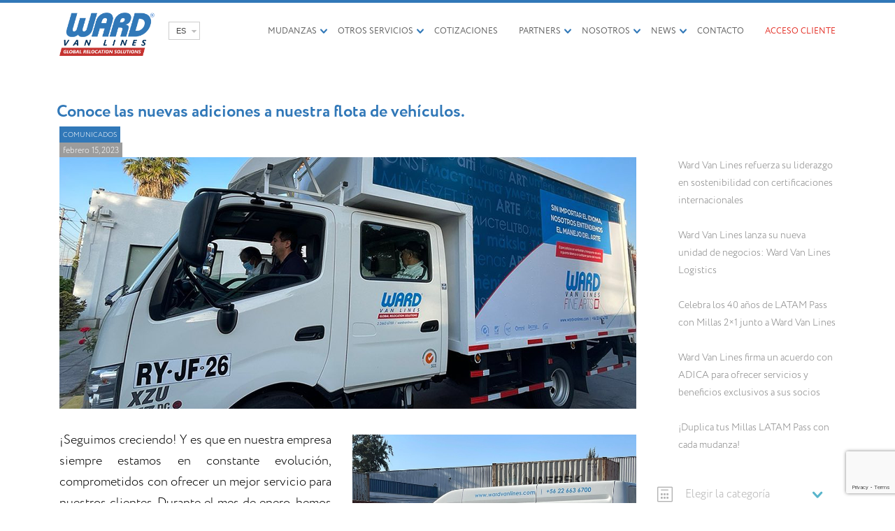

--- FILE ---
content_type: text/html; charset=UTF-8
request_url: https://wardvanlines.com/seguimos-creciendo-conoce-las-nuevas-adiciones-a-nuestra-flota-de-vehiculos/
body_size: 13803
content:
<!DOCTYPE html><html lang="es-ES" class="no-js"><head><meta charset="UTF-8"><meta name="viewport" content="width=device-width, initial-scale=1"><link rel="profile" href="https://gmpg.org/xfn/11"><link rel="pingback" href="https://wardvanlines.com/xmlrpc.php"><title>Conoce las nuevas adiciones a nuestra flota de vehículos. &#8211; Ward Van Lines</title><link rel="stylesheet" href="https://wardvanlines.com/wp-content/plugins/sitepress-multilingual-cms/res/css/language-selector.css?v=3.2.7" type="text/css" media="all" /><meta name='robots' content='max-image-preview:large' /><style>img:is([sizes="auto" i], [sizes^="auto," i]) { contain-intrinsic-size: 3000px 1500px }</style><link rel="alternate" type="application/rss+xml" title="Ward Van Lines &raquo; Feed" href="https://wardvanlines.com/feed/" /><link rel="alternate" type="application/rss+xml" title="Ward Van Lines &raquo; Feed de los comentarios" href="https://wardvanlines.com/comments/feed/" /> <script type="text/javascript">/*  */
window._wpemojiSettings = {"baseUrl":"https:\/\/s.w.org\/images\/core\/emoji\/16.0.1\/72x72\/","ext":".png","svgUrl":"https:\/\/s.w.org\/images\/core\/emoji\/16.0.1\/svg\/","svgExt":".svg","source":{"concatemoji":"https:\/\/wardvanlines.com\/wp-includes\/js\/wp-emoji-release.min.js?ver=6.8.3"}};
/*! This file is auto-generated */
!function(s,n){var o,i,e;function c(e){try{var t={supportTests:e,timestamp:(new Date).valueOf()};sessionStorage.setItem(o,JSON.stringify(t))}catch(e){}}function p(e,t,n){e.clearRect(0,0,e.canvas.width,e.canvas.height),e.fillText(t,0,0);var t=new Uint32Array(e.getImageData(0,0,e.canvas.width,e.canvas.height).data),a=(e.clearRect(0,0,e.canvas.width,e.canvas.height),e.fillText(n,0,0),new Uint32Array(e.getImageData(0,0,e.canvas.width,e.canvas.height).data));return t.every(function(e,t){return e===a[t]})}function u(e,t){e.clearRect(0,0,e.canvas.width,e.canvas.height),e.fillText(t,0,0);for(var n=e.getImageData(16,16,1,1),a=0;a<n.data.length;a++)if(0!==n.data[a])return!1;return!0}function f(e,t,n,a){switch(t){case"flag":return n(e,"\ud83c\udff3\ufe0f\u200d\u26a7\ufe0f","\ud83c\udff3\ufe0f\u200b\u26a7\ufe0f")?!1:!n(e,"\ud83c\udde8\ud83c\uddf6","\ud83c\udde8\u200b\ud83c\uddf6")&&!n(e,"\ud83c\udff4\udb40\udc67\udb40\udc62\udb40\udc65\udb40\udc6e\udb40\udc67\udb40\udc7f","\ud83c\udff4\u200b\udb40\udc67\u200b\udb40\udc62\u200b\udb40\udc65\u200b\udb40\udc6e\u200b\udb40\udc67\u200b\udb40\udc7f");case"emoji":return!a(e,"\ud83e\udedf")}return!1}function g(e,t,n,a){var r="undefined"!=typeof WorkerGlobalScope&&self instanceof WorkerGlobalScope?new OffscreenCanvas(300,150):s.createElement("canvas"),o=r.getContext("2d",{willReadFrequently:!0}),i=(o.textBaseline="top",o.font="600 32px Arial",{});return e.forEach(function(e){i[e]=t(o,e,n,a)}),i}function t(e){var t=s.createElement("script");t.src=e,t.defer=!0,s.head.appendChild(t)}"undefined"!=typeof Promise&&(o="wpEmojiSettingsSupports",i=["flag","emoji"],n.supports={everything:!0,everythingExceptFlag:!0},e=new Promise(function(e){s.addEventListener("DOMContentLoaded",e,{once:!0})}),new Promise(function(t){var n=function(){try{var e=JSON.parse(sessionStorage.getItem(o));if("object"==typeof e&&"number"==typeof e.timestamp&&(new Date).valueOf()<e.timestamp+604800&&"object"==typeof e.supportTests)return e.supportTests}catch(e){}return null}();if(!n){if("undefined"!=typeof Worker&&"undefined"!=typeof OffscreenCanvas&&"undefined"!=typeof URL&&URL.createObjectURL&&"undefined"!=typeof Blob)try{var e="postMessage("+g.toString()+"("+[JSON.stringify(i),f.toString(),p.toString(),u.toString()].join(",")+"));",a=new Blob([e],{type:"text/javascript"}),r=new Worker(URL.createObjectURL(a),{name:"wpTestEmojiSupports"});return void(r.onmessage=function(e){c(n=e.data),r.terminate(),t(n)})}catch(e){}c(n=g(i,f,p,u))}t(n)}).then(function(e){for(var t in e)n.supports[t]=e[t],n.supports.everything=n.supports.everything&&n.supports[t],"flag"!==t&&(n.supports.everythingExceptFlag=n.supports.everythingExceptFlag&&n.supports[t]);n.supports.everythingExceptFlag=n.supports.everythingExceptFlag&&!n.supports.flag,n.DOMReady=!1,n.readyCallback=function(){n.DOMReady=!0}}).then(function(){return e}).then(function(){var e;n.supports.everything||(n.readyCallback(),(e=n.source||{}).concatemoji?t(e.concatemoji):e.wpemoji&&e.twemoji&&(t(e.twemoji),t(e.wpemoji)))}))}((window,document),window._wpemojiSettings);
/*  */</script> <style id='wp-emoji-styles-inline-css' type='text/css'>img.wp-smiley, img.emoji {
		display: inline !important;
		border: none !important;
		box-shadow: none !important;
		height: 1em !important;
		width: 1em !important;
		margin: 0 0.07em !important;
		vertical-align: -0.1em !important;
		background: none !important;
		padding: 0 !important;
	}</style><link rel='stylesheet' id='wp-block-library-css' href='https://wardvanlines.com/wp-includes/css/dist/block-library/style.min.css?ver=6.8.3' type='text/css' media='all' /><style id='classic-theme-styles-inline-css' type='text/css'>/*! This file is auto-generated */
.wp-block-button__link{color:#fff;background-color:#32373c;border-radius:9999px;box-shadow:none;text-decoration:none;padding:calc(.667em + 2px) calc(1.333em + 2px);font-size:1.125em}.wp-block-file__button{background:#32373c;color:#fff;text-decoration:none}</style><link rel='stylesheet' id='single-testimonial-block-css' href='https://wardvanlines.com/wp-content/plugins/easy-testimonials/blocks/single-testimonial/style.css?ver=1680238245' type='text/css' media='all' /><link rel='stylesheet' id='random-testimonial-block-css' href='https://wardvanlines.com/wp-content/plugins/easy-testimonials/blocks/random-testimonial/style.css?ver=1680238245' type='text/css' media='all' /><link rel='stylesheet' id='testimonials-list-block-css' href='https://wardvanlines.com/wp-content/plugins/easy-testimonials/blocks/testimonials-list/style.css?ver=1680238245' type='text/css' media='all' /><link rel='stylesheet' id='testimonials-cycle-block-css' href='https://wardvanlines.com/wp-content/plugins/easy-testimonials/blocks/testimonials-cycle/style.css?ver=1680238245' type='text/css' media='all' /><link rel='stylesheet' id='testimonials-grid-block-css' href='https://wardvanlines.com/wp-content/plugins/easy-testimonials/blocks/testimonials-grid/style.css?ver=1680238245' type='text/css' media='all' /><style id='global-styles-inline-css' type='text/css'>:root{--wp--preset--aspect-ratio--square: 1;--wp--preset--aspect-ratio--4-3: 4/3;--wp--preset--aspect-ratio--3-4: 3/4;--wp--preset--aspect-ratio--3-2: 3/2;--wp--preset--aspect-ratio--2-3: 2/3;--wp--preset--aspect-ratio--16-9: 16/9;--wp--preset--aspect-ratio--9-16: 9/16;--wp--preset--color--black: #000000;--wp--preset--color--cyan-bluish-gray: #abb8c3;--wp--preset--color--white: #ffffff;--wp--preset--color--pale-pink: #f78da7;--wp--preset--color--vivid-red: #cf2e2e;--wp--preset--color--luminous-vivid-orange: #ff6900;--wp--preset--color--luminous-vivid-amber: #fcb900;--wp--preset--color--light-green-cyan: #7bdcb5;--wp--preset--color--vivid-green-cyan: #00d084;--wp--preset--color--pale-cyan-blue: #8ed1fc;--wp--preset--color--vivid-cyan-blue: #0693e3;--wp--preset--color--vivid-purple: #9b51e0;--wp--preset--gradient--vivid-cyan-blue-to-vivid-purple: linear-gradient(135deg,rgba(6,147,227,1) 0%,rgb(155,81,224) 100%);--wp--preset--gradient--light-green-cyan-to-vivid-green-cyan: linear-gradient(135deg,rgb(122,220,180) 0%,rgb(0,208,130) 100%);--wp--preset--gradient--luminous-vivid-amber-to-luminous-vivid-orange: linear-gradient(135deg,rgba(252,185,0,1) 0%,rgba(255,105,0,1) 100%);--wp--preset--gradient--luminous-vivid-orange-to-vivid-red: linear-gradient(135deg,rgba(255,105,0,1) 0%,rgb(207,46,46) 100%);--wp--preset--gradient--very-light-gray-to-cyan-bluish-gray: linear-gradient(135deg,rgb(238,238,238) 0%,rgb(169,184,195) 100%);--wp--preset--gradient--cool-to-warm-spectrum: linear-gradient(135deg,rgb(74,234,220) 0%,rgb(151,120,209) 20%,rgb(207,42,186) 40%,rgb(238,44,130) 60%,rgb(251,105,98) 80%,rgb(254,248,76) 100%);--wp--preset--gradient--blush-light-purple: linear-gradient(135deg,rgb(255,206,236) 0%,rgb(152,150,240) 100%);--wp--preset--gradient--blush-bordeaux: linear-gradient(135deg,rgb(254,205,165) 0%,rgb(254,45,45) 50%,rgb(107,0,62) 100%);--wp--preset--gradient--luminous-dusk: linear-gradient(135deg,rgb(255,203,112) 0%,rgb(199,81,192) 50%,rgb(65,88,208) 100%);--wp--preset--gradient--pale-ocean: linear-gradient(135deg,rgb(255,245,203) 0%,rgb(182,227,212) 50%,rgb(51,167,181) 100%);--wp--preset--gradient--electric-grass: linear-gradient(135deg,rgb(202,248,128) 0%,rgb(113,206,126) 100%);--wp--preset--gradient--midnight: linear-gradient(135deg,rgb(2,3,129) 0%,rgb(40,116,252) 100%);--wp--preset--font-size--small: 13px;--wp--preset--font-size--medium: 20px;--wp--preset--font-size--large: 36px;--wp--preset--font-size--x-large: 42px;--wp--preset--spacing--20: 0.44rem;--wp--preset--spacing--30: 0.67rem;--wp--preset--spacing--40: 1rem;--wp--preset--spacing--50: 1.5rem;--wp--preset--spacing--60: 2.25rem;--wp--preset--spacing--70: 3.38rem;--wp--preset--spacing--80: 5.06rem;--wp--preset--shadow--natural: 6px 6px 9px rgba(0, 0, 0, 0.2);--wp--preset--shadow--deep: 12px 12px 50px rgba(0, 0, 0, 0.4);--wp--preset--shadow--sharp: 6px 6px 0px rgba(0, 0, 0, 0.2);--wp--preset--shadow--outlined: 6px 6px 0px -3px rgba(255, 255, 255, 1), 6px 6px rgba(0, 0, 0, 1);--wp--preset--shadow--crisp: 6px 6px 0px rgba(0, 0, 0, 1);}:where(.is-layout-flex){gap: 0.5em;}:where(.is-layout-grid){gap: 0.5em;}body .is-layout-flex{display: flex;}.is-layout-flex{flex-wrap: wrap;align-items: center;}.is-layout-flex > :is(*, div){margin: 0;}body .is-layout-grid{display: grid;}.is-layout-grid > :is(*, div){margin: 0;}:where(.wp-block-columns.is-layout-flex){gap: 2em;}:where(.wp-block-columns.is-layout-grid){gap: 2em;}:where(.wp-block-post-template.is-layout-flex){gap: 1.25em;}:where(.wp-block-post-template.is-layout-grid){gap: 1.25em;}.has-black-color{color: var(--wp--preset--color--black) !important;}.has-cyan-bluish-gray-color{color: var(--wp--preset--color--cyan-bluish-gray) !important;}.has-white-color{color: var(--wp--preset--color--white) !important;}.has-pale-pink-color{color: var(--wp--preset--color--pale-pink) !important;}.has-vivid-red-color{color: var(--wp--preset--color--vivid-red) !important;}.has-luminous-vivid-orange-color{color: var(--wp--preset--color--luminous-vivid-orange) !important;}.has-luminous-vivid-amber-color{color: var(--wp--preset--color--luminous-vivid-amber) !important;}.has-light-green-cyan-color{color: var(--wp--preset--color--light-green-cyan) !important;}.has-vivid-green-cyan-color{color: var(--wp--preset--color--vivid-green-cyan) !important;}.has-pale-cyan-blue-color{color: var(--wp--preset--color--pale-cyan-blue) !important;}.has-vivid-cyan-blue-color{color: var(--wp--preset--color--vivid-cyan-blue) !important;}.has-vivid-purple-color{color: var(--wp--preset--color--vivid-purple) !important;}.has-black-background-color{background-color: var(--wp--preset--color--black) !important;}.has-cyan-bluish-gray-background-color{background-color: var(--wp--preset--color--cyan-bluish-gray) !important;}.has-white-background-color{background-color: var(--wp--preset--color--white) !important;}.has-pale-pink-background-color{background-color: var(--wp--preset--color--pale-pink) !important;}.has-vivid-red-background-color{background-color: var(--wp--preset--color--vivid-red) !important;}.has-luminous-vivid-orange-background-color{background-color: var(--wp--preset--color--luminous-vivid-orange) !important;}.has-luminous-vivid-amber-background-color{background-color: var(--wp--preset--color--luminous-vivid-amber) !important;}.has-light-green-cyan-background-color{background-color: var(--wp--preset--color--light-green-cyan) !important;}.has-vivid-green-cyan-background-color{background-color: var(--wp--preset--color--vivid-green-cyan) !important;}.has-pale-cyan-blue-background-color{background-color: var(--wp--preset--color--pale-cyan-blue) !important;}.has-vivid-cyan-blue-background-color{background-color: var(--wp--preset--color--vivid-cyan-blue) !important;}.has-vivid-purple-background-color{background-color: var(--wp--preset--color--vivid-purple) !important;}.has-black-border-color{border-color: var(--wp--preset--color--black) !important;}.has-cyan-bluish-gray-border-color{border-color: var(--wp--preset--color--cyan-bluish-gray) !important;}.has-white-border-color{border-color: var(--wp--preset--color--white) !important;}.has-pale-pink-border-color{border-color: var(--wp--preset--color--pale-pink) !important;}.has-vivid-red-border-color{border-color: var(--wp--preset--color--vivid-red) !important;}.has-luminous-vivid-orange-border-color{border-color: var(--wp--preset--color--luminous-vivid-orange) !important;}.has-luminous-vivid-amber-border-color{border-color: var(--wp--preset--color--luminous-vivid-amber) !important;}.has-light-green-cyan-border-color{border-color: var(--wp--preset--color--light-green-cyan) !important;}.has-vivid-green-cyan-border-color{border-color: var(--wp--preset--color--vivid-green-cyan) !important;}.has-pale-cyan-blue-border-color{border-color: var(--wp--preset--color--pale-cyan-blue) !important;}.has-vivid-cyan-blue-border-color{border-color: var(--wp--preset--color--vivid-cyan-blue) !important;}.has-vivid-purple-border-color{border-color: var(--wp--preset--color--vivid-purple) !important;}.has-vivid-cyan-blue-to-vivid-purple-gradient-background{background: var(--wp--preset--gradient--vivid-cyan-blue-to-vivid-purple) !important;}.has-light-green-cyan-to-vivid-green-cyan-gradient-background{background: var(--wp--preset--gradient--light-green-cyan-to-vivid-green-cyan) !important;}.has-luminous-vivid-amber-to-luminous-vivid-orange-gradient-background{background: var(--wp--preset--gradient--luminous-vivid-amber-to-luminous-vivid-orange) !important;}.has-luminous-vivid-orange-to-vivid-red-gradient-background{background: var(--wp--preset--gradient--luminous-vivid-orange-to-vivid-red) !important;}.has-very-light-gray-to-cyan-bluish-gray-gradient-background{background: var(--wp--preset--gradient--very-light-gray-to-cyan-bluish-gray) !important;}.has-cool-to-warm-spectrum-gradient-background{background: var(--wp--preset--gradient--cool-to-warm-spectrum) !important;}.has-blush-light-purple-gradient-background{background: var(--wp--preset--gradient--blush-light-purple) !important;}.has-blush-bordeaux-gradient-background{background: var(--wp--preset--gradient--blush-bordeaux) !important;}.has-luminous-dusk-gradient-background{background: var(--wp--preset--gradient--luminous-dusk) !important;}.has-pale-ocean-gradient-background{background: var(--wp--preset--gradient--pale-ocean) !important;}.has-electric-grass-gradient-background{background: var(--wp--preset--gradient--electric-grass) !important;}.has-midnight-gradient-background{background: var(--wp--preset--gradient--midnight) !important;}.has-small-font-size{font-size: var(--wp--preset--font-size--small) !important;}.has-medium-font-size{font-size: var(--wp--preset--font-size--medium) !important;}.has-large-font-size{font-size: var(--wp--preset--font-size--large) !important;}.has-x-large-font-size{font-size: var(--wp--preset--font-size--x-large) !important;}
:where(.wp-block-post-template.is-layout-flex){gap: 1.25em;}:where(.wp-block-post-template.is-layout-grid){gap: 1.25em;}
:where(.wp-block-columns.is-layout-flex){gap: 2em;}:where(.wp-block-columns.is-layout-grid){gap: 2em;}
:root :where(.wp-block-pullquote){font-size: 1.5em;line-height: 1.6;}</style><link rel='stylesheet' id='contact-form-7-css' href='https://wardvanlines.com/wp-content/plugins/contact-form-7/includes/css/styles.css?ver=6.1.3' type='text/css' media='all' /><link rel='stylesheet' id='easy_testimonial_style-css' href='https://wardvanlines.com/wp-content/plugins/easy-testimonials/include/assets/css/style.css?ver=6.8.3' type='text/css' media='all' /><link rel='stylesheet' id='imtst_style_vc-css' href='https://wardvanlines.com/wp-content/plugins/indeed-my-testimonials-vc/files/css/style.css?ver=6.8.3' type='text/css' media='all' /><link rel='stylesheet' id='imtst_owl_carousel_vc-css' href='https://wardvanlines.com/wp-content/plugins/indeed-my-testimonials-vc/files/css/owl.carousel.css?ver=6.8.3' type='text/css' media='all' /><link rel='stylesheet' id='imtst_font-awesome-css' href='https://wardvanlines.com/wp-content/plugins/indeed-my-testimonials-vc/files/css/font-awesome.min.css?ver=6.8.3' type='text/css' media='all' /><link rel='stylesheet' id='mc4wp-form-themes-css' href='https://wardvanlines.com/wp-content/plugins/mailchimp-for-wp/assets/css/form-themes.css?ver=4.10.8' type='text/css' media='all' /><link rel='stylesheet' id='stm_bootstrap.min.css-css' href='https://wardvanlines.com/wp-content/themes/ward_theme/assets/css/bootstrap.min.css?ver=6.8.3' type='text/css' media='all' /><link rel='stylesheet' id='stm_font-awesome.min.css-css' href='https://wardvanlines.com/wp-content/themes/ward_theme/assets/css/font-awesome.min.css?ver=6.8.3' type='text/css' media='all' /><link rel='stylesheet' id='stm_stm-icomoon.css-css' href='https://wardvanlines.com/wp-content/themes/ward_theme/assets/css/stm-icomoon.css?ver=6.8.3' type='text/css' media='all' /><link rel='stylesheet' id='stm_jquery-ui.min.css-css' href='https://wardvanlines.com/wp-content/themes/ward_theme/assets/css/jquery-ui.min.css?ver=6.8.3' type='text/css' media='all' /><link rel='stylesheet' id='stm_jquery-ui.datepicker.min.css-css' href='https://wardvanlines.com/wp-content/themes/ward_theme/assets/css/jquery-ui.datepicker.min.css?ver=6.8.3' type='text/css' media='all' /><link rel='stylesheet' id='stm_jquery-ui.slider.min.css-css' href='https://wardvanlines.com/wp-content/themes/ward_theme/assets/css/jquery-ui.slider.min.css?ver=6.8.3' type='text/css' media='all' /><link rel='stylesheet' id='stm_jquery-ui-timepicker-addon.min.css-css' href='https://wardvanlines.com/wp-content/themes/ward_theme/assets/css/jquery-ui-timepicker-addon.min.css?ver=6.8.3' type='text/css' media='all' /><link rel='stylesheet' id='stm_jquery.fancybox.css-css' href='https://wardvanlines.com/wp-content/themes/ward_theme/assets/css/jquery.fancybox.css?ver=6.8.3' type='text/css' media='all' /><link rel='stylesheet' id='stm_select2.css-css' href='https://wardvanlines.com/wp-content/themes/ward_theme/assets/css/select2.css?ver=6.8.3' type='text/css' media='all' /><link rel='stylesheet' id='stm_theme-style-css' href='https://wardvanlines.com/wp-content/themes/ward_theme/style.css?ver=6.8.3' type='text/css' media='all' /><style id='stm_theme-style-inline-css' type='text/css'>.title_box{ }</style><link rel='stylesheet' id='cf7cf-style-css' href='https://wardvanlines.com/wp-content/plugins/cf7-conditional-fields/style.css?ver=2.6.6' type='text/css' media='all' /><link rel='stylesheet' id='bsf-Defaults-css' href='https://wardvanlines.com/wp-content/uploads/smile_fonts/Defaults/Defaults.css?ver=6.8.3' type='text/css' media='all' /><link rel='stylesheet' id='bsf-icomoon-css' href='https://wardvanlines.com/wp-content/uploads/smile_fonts/icomoon/icomoon.css?ver=6.8.3' type='text/css' media='all' /><link rel='stylesheet' id='ultimate-style-min-css' href='https://wardvanlines.com/wp-content/plugins/Ultimate_VC_Addons/assets/min-css/ultimate.min.css?ver=3.13.4' type='text/css' media='all' /> <script type="text/javascript" src="https://wardvanlines.com/wp-includes/js/jquery/jquery.min.js?ver=3.7.1" id="jquery-core-js"></script> <script type="text/javascript" src="https://wardvanlines.com/wp-includes/js/jquery/jquery-migrate.min.js?ver=3.4.1" id="jquery-migrate-js"></script> <script type="text/javascript" src="https://wardvanlines.com/wp-content/plugins/indeed-my-testimonials-vc/files/js/owl.carousel.js" id="imtst_owl_carousel_js-js"></script> <script type="text/javascript" src="https://wardvanlines.com/wp-content/plugins/indeed-my-testimonials-vc/files/js/front_end.js" id="imtst_front_end_testimonials_js-js"></script> <script type="text/javascript" src="https://wardvanlines.com/wp-content/plugins/indeed-my-testimonials-vc/files/js/isotope.pkgd.min.js" id="imtst_isotope_pkgd_min_vc-js"></script> <script type="text/javascript" src="https://wardvanlines.com/wp-content/plugins/revslider/public/assets/js/rbtools.min.js?ver=6.5.18" async id="tp-tools-js"></script> <script type="text/javascript" src="https://wardvanlines.com/wp-content/plugins/revslider/public/assets/js/rs6.min.js?ver=6.5.31" async id="revmin-js"></script> <script type="text/javascript" src="https://wardvanlines.com/wp-content/plugins/Ultimate_VC_Addons/assets/min-js/ultimate.min.js?ver=3.13.4" id="ultimate-script-js"></script> <script type="text/javascript" id="easy-testimonials-reveal-js-extra">/*  */
var easy_testimonials_reveal = {"show_less_text":"Show Less"};
/*  */</script> <script type="text/javascript" src="https://wardvanlines.com/wp-content/plugins/easy-testimonials/include/assets/js/easy-testimonials-reveal.js?ver=6.8.3" id="easy-testimonials-reveal-js"></script> <link rel="https://api.w.org/" href="https://wardvanlines.com/wp-json/" /><link rel="alternate" title="JSON" type="application/json" href="https://wardvanlines.com/wp-json/wp/v2/posts/14433" /><link rel="EditURI" type="application/rsd+xml" title="RSD" href="https://wardvanlines.com/xmlrpc.php?rsd" /><link rel="canonical" href="https://wardvanlines.com/seguimos-creciendo-conoce-las-nuevas-adiciones-a-nuestra-flota-de-vehiculos/" /><link rel='shortlink' href='https://wardvanlines.com/?p=14433' /><link rel="alternate" title="oEmbed (JSON)" type="application/json+oembed" href="https://wardvanlines.com/wp-json/oembed/1.0/embed?url=https%3A%2F%2Fwardvanlines.com%2Fseguimos-creciendo-conoce-las-nuevas-adiciones-a-nuestra-flota-de-vehiculos%2F" /><link rel="alternate" title="oEmbed (XML)" type="text/xml+oembed" href="https://wardvanlines.com/wp-json/oembed/1.0/embed?url=https%3A%2F%2Fwardvanlines.com%2Fseguimos-creciendo-conoce-las-nuevas-adiciones-a-nuestra-flota-de-vehiculos%2F&#038;format=xml" /> <style type="text/css">.loaderFormQ {
  position: fixed;
  top: 0;
  left: 0;
  width: 100%;
  height: 100%;
  -webkit-backdrop-filter: saturate(180%) blur(20px);
          backdrop-filter: saturate(180%) blur(20px);
  background-color: rgba(255, 255, 255, 0.72);
  z-index: 10000000000;
  display: -webkit-box;
  display: -ms-flexbox;
  display: flex;
  -webkit-box-pack: center;
      -ms-flex-pack: center;
          justify-content: center;
  -webkit-box-align: center;
      -ms-flex-align: center;
          align-items: center;
}
.loaderFormQ .loaderQ {
  width: 48px;
  height: 48px;
  border: 3px solid #0079bc;
  border-radius: 50%;
  display: inline-block;
  position: relative;
  -webkit-box-sizing: border-box;
          box-sizing: border-box;
  -webkit-animation: rotation 1s linear infinite;
          animation: rotation 1s linear infinite;
}
.loaderFormQ .loaderQ::after {
  content: "";
  -webkit-box-sizing: border-box;
          box-sizing: border-box;
  position: absolute;
  left: 50%;
  top: 50%;
  -webkit-transform: translate(-50%, -50%);
          transform: translate(-50%, -50%);
  width: 56px;
  height: 56px;
  border-radius: 50%;
  border: 3px solid;
  border-color: #c53330 transparent;
}
@-webkit-keyframes rotation {
  0% {
    -webkit-transform: rotate(0deg);
            transform: rotate(0deg);
  }
  100% {
    -webkit-transform: rotate(360deg);
            transform: rotate(360deg);
  }
}
@keyframes rotation {
  0% {
    -webkit-transform: rotate(0deg);
            transform: rotate(0deg);
  }
  100% {
    -webkit-transform: rotate(360deg);
            transform: rotate(360deg);
  }
}</style><style type="text/css" media="screen"></style><style type="text/css" media="screen">@media (max-width: 728px) {}</style><style type="text/css" media="screen">@media (max-width: 320px) {}</style>  <script>  !function(f,b,e,v,n,t,s)
  {if(f.fbq)return;n=f.fbq=function(){n.callMethod?
  n.callMethod.apply(n,arguments):n.queue.push(arguments)};
  if(!f._fbq)f._fbq=n;n.push=n;n.loaded=!0;n.version='2.0';
  n.queue=[];t=b.createElement(e);t.async=!0;
  t.src=v;s=b.getElementsByTagName(e)[0];
  s.parentNode.insertBefore(t,s)}(window, document,'script',
  'https://connect.facebook.net/en_US/fbevents.js');
  fbq('init', '2718636008428415');
  fbq('track', 'PageView');</script> <noscript><img height="1" width="1" style="display:none"   src="https://www.facebook.com/tr?id=2718636008428415&ev=PageView&noscript=1" /></noscript> <script async src="https://www.googletagmanager.com/gtag/js?id=UA-212118187-1"></script> <script>  window.dataLayer = window.dataLayer || [];
  function gtag(){dataLayer.push(arguments);}
  gtag('js', new Date());
  gtag('config', 'UA-212118187-1');</script> <meta name="generator" content="WPML ver:3.2.7 stt:1,2;" /><style type="text/css">#lang_sel a, #lang_sel a.lang_sel_sel{color:#444444;}#lang_sel a:hover, #lang_sel a.lang_sel_sel:hover{color:#000000;}#lang_sel a.lang_sel_sel, #lang_sel a.lang_sel_sel:visited{background-color:#ffffff;}#lang_sel a.lang_sel_sel:hover{background-color:#eeeeee;}#lang_sel li ul a, #lang_sel li ul a:visited{color:#444444;}#lang_sel li ul a:hover{color:#000000;}#lang_sel li ul a, #lang_sel li ul a:link, #lang_sel li ul a:visited{background-color:#ffffff;}#lang_sel li ul a:hover{background-color:#eeeeee;}#lang_sel a, #lang_sel a:visited{border-color:#cdcdcd;} #lang_sel ul ul{border-top:1px solid #cdcdcd;}</style><link rel="shortcut icon" type="image/x-icon" href="https://wardvanlines.com/wp-content/uploads/2018/10/wardfavicon_9ddd13eeed30acd2ba0f681679aa28d2.png" /> <script type="text/javascript">var ajaxurl = 'https://wardvanlines.com/wp-admin/admin-ajax.php';</script> <meta name="generator" content="Powered by WPBakery Page Builder - drag and drop page builder for WordPress."/><meta name="generator" content="Powered by Slider Revolution 6.5.31 - responsive, Mobile-Friendly Slider Plugin for WordPress with comfortable drag and drop interface." /> <script>function setREVStartSize(e){
			//window.requestAnimationFrame(function() {
				window.RSIW = window.RSIW===undefined ? window.innerWidth : window.RSIW;
				window.RSIH = window.RSIH===undefined ? window.innerHeight : window.RSIH;
				try {
					var pw = document.getElementById(e.c).parentNode.offsetWidth,
						newh;
					pw = pw===0 || isNaN(pw) || (e.l=="fullwidth" || e.layout=="fullwidth") ? window.RSIW : pw;
					e.tabw = e.tabw===undefined ? 0 : parseInt(e.tabw);
					e.thumbw = e.thumbw===undefined ? 0 : parseInt(e.thumbw);
					e.tabh = e.tabh===undefined ? 0 : parseInt(e.tabh);
					e.thumbh = e.thumbh===undefined ? 0 : parseInt(e.thumbh);
					e.tabhide = e.tabhide===undefined ? 0 : parseInt(e.tabhide);
					e.thumbhide = e.thumbhide===undefined ? 0 : parseInt(e.thumbhide);
					e.mh = e.mh===undefined || e.mh=="" || e.mh==="auto" ? 0 : parseInt(e.mh,0);
					if(e.layout==="fullscreen" || e.l==="fullscreen")
						newh = Math.max(e.mh,window.RSIH);
					else{
						e.gw = Array.isArray(e.gw) ? e.gw : [e.gw];
						for (var i in e.rl) if (e.gw[i]===undefined || e.gw[i]===0) e.gw[i] = e.gw[i-1];
						e.gh = e.el===undefined || e.el==="" || (Array.isArray(e.el) && e.el.length==0)? e.gh : e.el;
						e.gh = Array.isArray(e.gh) ? e.gh : [e.gh];
						for (var i in e.rl) if (e.gh[i]===undefined || e.gh[i]===0) e.gh[i] = e.gh[i-1];
						var nl = new Array(e.rl.length),
							ix = 0,
							sl;
						e.tabw = e.tabhide>=pw ? 0 : e.tabw;
						e.thumbw = e.thumbhide>=pw ? 0 : e.thumbw;
						e.tabh = e.tabhide>=pw ? 0 : e.tabh;
						e.thumbh = e.thumbhide>=pw ? 0 : e.thumbh;
						for (var i in e.rl) nl[i] = e.rl[i]<window.RSIW ? 0 : e.rl[i];
						sl = nl[0];
						for (var i in nl) if (sl>nl[i] && nl[i]>0) { sl = nl[i]; ix=i;}
						var m = pw>(e.gw[ix]+e.tabw+e.thumbw) ? 1 : (pw-(e.tabw+e.thumbw)) / (e.gw[ix]);
						newh =  (e.gh[ix] * m) + (e.tabh + e.thumbh);
					}
					var el = document.getElementById(e.c);
					if (el!==null && el) el.style.height = newh+"px";
					el = document.getElementById(e.c+"_wrapper");
					if (el!==null && el) {
						el.style.height = newh+"px";
						el.style.display = "block";
					}
				} catch(e){
					console.log("Failure at Presize of Slider:" + e)
				}
			//});
		  };</script> <style type="text/css" title="dynamic-css" class="options-output">.top_nav .logo img, .left_nav .logo img{height:62px;width:136px;}.top_nav .logo{padding-top:14px;padding-right:0;padding-bottom:14px;}.top_nav ul.top_nav_menu{padding-top:20px;padding-bottom:14px;}body.sticky_header .top_nav.affix img{height:62px;width:136px;}body.sticky_header .top_nav.affix .logo{padding-top:14px;padding-right:0;padding-bottom:14px;}body.sticky_header .top_nav.affix ul.top_nav_menu{padding-top:20px;padding-bottom:14px;}#footer .footer_widgets{background-color:#ffffff;}#footer .footer_widgets{color:#868686;}#footer .copyright{background-color:#f4f4f4;}#footer .copyright{color:#868686;}body, body table.booked-calendar td, body table.booked-calendar th{color:#010101;font-size:16px;opacity: 1;visibility: visible;-webkit-transition: opacity 0.24s ease-in-out;-moz-transition: opacity 0.24s ease-in-out;transition: opacity 0.24s ease-in-out;}.wf-loading body, body table.booked-calendar td, body table.booked-calendar th,{opacity: 0;}.ie.wf-loading body, body table.booked-calendar td, body table.booked-calendar th,{visibility: hidden;}.additional_font, blockquote{opacity: 1;visibility: visible;-webkit-transition: opacity 0.24s ease-in-out;-moz-transition: opacity 0.24s ease-in-out;transition: opacity 0.24s ease-in-out;}.wf-loading .additional_font, blockquote,{opacity: 0;}.ie.wf-loading .additional_font, blockquote,{visibility: hidden;}p{line-height:30px;font-size:18px;opacity: 1;visibility: visible;-webkit-transition: opacity 0.24s ease-in-out;-moz-transition: opacity 0.24s ease-in-out;transition: opacity 0.24s ease-in-out;}.wf-loading p,{opacity: 0;}.ie.wf-loading p,{visibility: hidden;}h1,.h1{line-height:72px;font-size:60px;opacity: 1;visibility: visible;-webkit-transition: opacity 0.24s ease-in-out;-moz-transition: opacity 0.24s ease-in-out;transition: opacity 0.24s ease-in-out;}.wf-loading h1,.h1,{opacity: 0;}.ie.wf-loading h1,.h1,{visibility: hidden;}h2,.h2{line-height:60px;font-size:48px;opacity: 1;visibility: visible;-webkit-transition: opacity 0.24s ease-in-out;-moz-transition: opacity 0.24s ease-in-out;transition: opacity 0.24s ease-in-out;}.wf-loading h2,.h2,{opacity: 0;}.ie.wf-loading h2,.h2,{visibility: hidden;}h3,.h3{line-height:44px;font-size:36px;opacity: 1;visibility: visible;-webkit-transition: opacity 0.24s ease-in-out;-moz-transition: opacity 0.24s ease-in-out;transition: opacity 0.24s ease-in-out;}.wf-loading h3,.h3,{opacity: 0;}.ie.wf-loading h3,.h3,{visibility: hidden;}h4,.h4{line-height:30px;font-size:24px;opacity: 1;visibility: visible;-webkit-transition: opacity 0.24s ease-in-out;-moz-transition: opacity 0.24s ease-in-out;transition: opacity 0.24s ease-in-out;}.wf-loading h4,.h4,{opacity: 0;}.ie.wf-loading h4,.h4,{visibility: hidden;}h5,.h5{line-height:24px;font-size:18px;opacity: 1;visibility: visible;-webkit-transition: opacity 0.24s ease-in-out;-moz-transition: opacity 0.24s ease-in-out;transition: opacity 0.24s ease-in-out;}.wf-loading h5,.h5,{opacity: 0;}.ie.wf-loading h5,.h5,{visibility: hidden;}h6,.h6{line-height:20px;font-size:14px;opacity: 1;visibility: visible;-webkit-transition: opacity 0.24s ease-in-out;-moz-transition: opacity 0.24s ease-in-out;transition: opacity 0.24s ease-in-out;}.wf-loading h6,.h6,{opacity: 0;}.ie.wf-loading h6,.h6,{visibility: hidden;}</style><noscript><style>.wpb_animate_when_almost_visible { opacity: 1; }</style></noscript>  <script async src="https://www.googletagmanager.com/gtag/js?id=UA-53306706-1"></script> <script>window.dataLayer = window.dataLayer || [];
		function gtag(){dataLayer.push(arguments);}
		gtag('js', new Date());
		gtag('config', 'UA-53306706-1');</script></head><body data-rsssl=1 class="wp-singular post-template-default single single-post postid-14433 single-format-standard wp-theme-ward_theme sticky_header wpb-js-composer js-comp-ver-6.9.0 vc_responsive"><div class="main"><div class="main_wrapper"><div class="wrapper"> <header id="header"><div class="top_nav"><div class="container"><div class="row"><div class="col-lg-3 col-md-2 col-sm-12 col-xs-12"><div class="logo"> <a href="https://wardvanlines.com/"><img src="https://wardvanlines.com/wp-content/uploads/2018/10/logo_3846dfbe2dcb722f9d1a88c985c2560b.png" alt="Ward Van Lines" /></a><div id="menu_toggle"> <button></button></div></div><div class="languagenav" style="float: left;padding-left: 20px;padding-top: 27px;"><div id="lang_sel"   ><ul><li><a href="#" class="lang_sel_sel icl-es">ES</a></li></ul></div></div></div><div class="col-lg-9 col-md-10 col-sm-12 col-xs-12" style="padding: 0;"><ul id="menu-nav" class="top_nav_menu"><li id="menu-item-8" class="menu-item menu-item-type-custom menu-item-object-custom menu-item-has-children menu-item-8"><a href="#">MUDANZAS</a><ul class="sub-menu"><li id="menu-item-133" class="menu-item menu-item-type-post_type menu-item-object-page menu-item-133"><a href="https://wardvanlines.com/mudanzas-internacionales/">Internacionales</a></li><li id="menu-item-94" class="menu-item menu-item-type-post_type menu-item-object-page menu-item-94"><a href="https://wardvanlines.com/mudanzas-nacionales/">Mudanzas Nacionales</a></li></ul></li><li id="menu-item-157" class="menu-item menu-item-type-post_type menu-item-object-page menu-item-has-children menu-item-157"><a href="https://wardvanlines.com/otros-servicios/">Otros Servicios</a><ul class="sub-menu"><li id="menu-item-695" class="menu-item menu-item-type-custom menu-item-object-custom menu-item-695"><a href="https://wardvanlines.com/?page_id=134#0298e463-972d-4">Mudanzas de Oficinas y Edificios Corporativos</a></li><li id="menu-item-696" class="menu-item menu-item-type-custom menu-item-object-custom menu-item-696"><a href="https://wardvanlines.com/?page_id=134#065e4b5e-b379-9">Almacenaje</a></li><li id="menu-item-697" class="menu-item menu-item-type-custom menu-item-object-custom menu-item-697"><a href="https://wardvanlines.com/?page_id=134#1476679403481-2-8">Embalaje</a></li><li id="menu-item-699" class="menu-item menu-item-type-custom menu-item-object-custom menu-item-699"><a href="https://wardvanlines.com/otros-servicios/#1476810894377-7-6">Embalaje y Transporte de Obras de Arte</a></li><li id="menu-item-698" class="menu-item menu-item-type-custom menu-item-object-custom menu-item-698"><a href="https://wardvanlines.com/?page_id=134#1476679417960-3-7">Transporte de Mascotas</a></li><li id="menu-item-700" class="menu-item menu-item-type-custom menu-item-object-custom menu-item-700"><a href="https://wardvanlines.com/?page_id=134#1476679448251-5-2">Arriendo de Muebles</a></li><li id="menu-item-701" class="menu-item menu-item-type-custom menu-item-object-custom menu-item-701"><a href="https://wardvanlines.com/?page_id=134#1476679463566-6-5">Relocation</a></li></ul></li><li id="menu-item-156" class="menu-item menu-item-type-post_type menu-item-object-page menu-item-156"><a href="https://wardvanlines.com/cotizaciones/">Cotizaciones</a></li><li id="menu-item-694" class="menu-item menu-item-type-custom menu-item-object-custom menu-item-has-children menu-item-694"><a href="https://wardvanlines.com/?page_id=994">Partners</a><ul class="sub-menu"><li id="menu-item-1126" class="menu-item menu-item-type-custom menu-item-object-custom menu-item-1126"><a href="https://wardvanlines.com/?page_id=994#0298e463-972d-47d5d-985f">Agentes Internacionales</a></li><li id="menu-item-1127" class="menu-item menu-item-type-custom menu-item-object-custom menu-item-1127"><a href="https://wardvanlines.com/?page_id=994#1476876134820-2-1">Cliente Corporativo</a></li></ul></li><li id="menu-item-89" class="menu-item menu-item-type-post_type menu-item-object-page menu-item-has-children menu-item-89"><a href="https://wardvanlines.com/nosotros/">Nosotros</a><ul class="sub-menu"><li id="menu-item-4500" class="menu-item menu-item-type-custom menu-item-object-custom menu-item-4500"><a href="https://wardvanlines.com/nosotros/#historia">Historia</a></li><li id="menu-item-4515" class="menu-item menu-item-type-custom menu-item-object-custom menu-item-4515"><a href="https://wardvanlines.com/nosotros/#mision-vision">Misión y Visión</a></li><li id="menu-item-5888" class="menu-item menu-item-type-custom menu-item-object-custom menu-item-has-children menu-item-5888"><a href="https://wardvanlines.com/nosotros/#6f958fab-c4cb-8">Sobre Nosotros</a><ul class="sub-menu"><li id="menu-item-5864" class="menu-item menu-item-type-custom menu-item-object-custom menu-item-5864"><a href="https://wardvanlines.com/nosotros/#6f958fab-c4cb-8">Por qué elegirnos</a></li><li id="menu-item-5865" class="menu-item menu-item-type-custom menu-item-object-custom menu-item-5865"><a href="https://wardvanlines.com/nosotros/#1479480493541-4-1">Nuestro Equipo</a></li><li id="menu-item-5866" class="menu-item menu-item-type-custom menu-item-object-custom menu-item-5866"><a href="https://wardvanlines.com/nosotros/#1476800625638-2-8">Tecnología</a></li><li id="menu-item-5867" class="menu-item menu-item-type-custom menu-item-object-custom menu-item-5867"><a href="https://wardvanlines.com/nosotros/#c480c14e-2383-8">Infraestructura</a></li><li id="menu-item-5868" class="menu-item menu-item-type-custom menu-item-object-custom menu-item-5868"><a href="https://wardvanlines.com/nosotros/#1476800802687-3-6">Alianzas</a></li></ul></li><li id="menu-item-4516" class="menu-item menu-item-type-custom menu-item-object-custom menu-item-4516"><a href="https://wardvanlines.com/nosotros/#valores">Valores Organizacionales</a></li><li id="menu-item-4519" class="menu-item menu-item-type-custom menu-item-object-custom menu-item-4519"><a href="https://wardvanlines.com/nosotros/#politicas">Políticas de la Empresa</a></li></ul></li><li id="menu-item-763" class="menu-item menu-item-type-post_type menu-item-object-page menu-item-has-children menu-item-763"><a href="https://wardvanlines.com/news/">News</a><ul class="sub-menu"><li id="menu-item-5283" class="menu-item menu-item-type-custom menu-item-object-custom menu-item-5283"><a href="https://wardvanlines.com/?page_id=166#4e16ea90-3bc3-3">NOTICIAS</a></li><li id="menu-item-5282" class="menu-item menu-item-type-custom menu-item-object-custom menu-item-5282"><a href="https://wardvanlines.com/?page_id=166#2c88504e-b8fe-1">Planifica tu Mudanza</a></li><li id="menu-item-5284" class="menu-item menu-item-type-custom menu-item-object-custom menu-item-5284"><a href="https://wardvanlines.com/?page_id=166#1476806480310-3-2">REGLAMENTACIÓN ADUANERA</a></li></ul></li><li id="menu-item-183" class="menu-item menu-item-type-post_type menu-item-object-page menu-item-183"><a href="https://wardvanlines.com/contacto/">Contacto</a></li><li id="menu-item-1818" class="access menu-item menu-item-type-post_type menu-item-object-page menu-item-1818"><a target="_blank" href="https://wardvanlines.com/acceso-cliente/">Acceso Cliente</a></li></ul></div></div></div><div class="mobile_menu"><ul id="menu-nav-1" class="top_mobile_menu"><li class="menu-item menu-item-type-custom menu-item-object-custom menu-item-has-children menu-item-8"><a href="#">MUDANZAS</a><ul class="sub-menu"><li class="menu-item menu-item-type-post_type menu-item-object-page menu-item-133"><a href="https://wardvanlines.com/mudanzas-internacionales/">Internacionales</a></li><li class="menu-item menu-item-type-post_type menu-item-object-page menu-item-94"><a href="https://wardvanlines.com/mudanzas-nacionales/">Mudanzas Nacionales</a></li></ul></li><li class="menu-item menu-item-type-post_type menu-item-object-page menu-item-has-children menu-item-157"><a href="https://wardvanlines.com/otros-servicios/">Otros Servicios</a><ul class="sub-menu"><li class="menu-item menu-item-type-custom menu-item-object-custom menu-item-695"><a href="https://wardvanlines.com/?page_id=134#0298e463-972d-4">Mudanzas de Oficinas y Edificios Corporativos</a></li><li class="menu-item menu-item-type-custom menu-item-object-custom menu-item-696"><a href="https://wardvanlines.com/?page_id=134#065e4b5e-b379-9">Almacenaje</a></li><li class="menu-item menu-item-type-custom menu-item-object-custom menu-item-697"><a href="https://wardvanlines.com/?page_id=134#1476679403481-2-8">Embalaje</a></li><li class="menu-item menu-item-type-custom menu-item-object-custom menu-item-699"><a href="https://wardvanlines.com/otros-servicios/#1476810894377-7-6">Embalaje y Transporte de Obras de Arte</a></li><li class="menu-item menu-item-type-custom menu-item-object-custom menu-item-698"><a href="https://wardvanlines.com/?page_id=134#1476679417960-3-7">Transporte de Mascotas</a></li><li class="menu-item menu-item-type-custom menu-item-object-custom menu-item-700"><a href="https://wardvanlines.com/?page_id=134#1476679448251-5-2">Arriendo de Muebles</a></li><li class="menu-item menu-item-type-custom menu-item-object-custom menu-item-701"><a href="https://wardvanlines.com/?page_id=134#1476679463566-6-5">Relocation</a></li></ul></li><li class="menu-item menu-item-type-post_type menu-item-object-page menu-item-156"><a href="https://wardvanlines.com/cotizaciones/">Cotizaciones</a></li><li class="menu-item menu-item-type-custom menu-item-object-custom menu-item-has-children menu-item-694"><a href="https://wardvanlines.com/?page_id=994">Partners</a><ul class="sub-menu"><li class="menu-item menu-item-type-custom menu-item-object-custom menu-item-1126"><a href="https://wardvanlines.com/?page_id=994#0298e463-972d-47d5d-985f">Agentes Internacionales</a></li><li class="menu-item menu-item-type-custom menu-item-object-custom menu-item-1127"><a href="https://wardvanlines.com/?page_id=994#1476876134820-2-1">Cliente Corporativo</a></li></ul></li><li class="menu-item menu-item-type-post_type menu-item-object-page menu-item-has-children menu-item-89"><a href="https://wardvanlines.com/nosotros/">Nosotros</a><ul class="sub-menu"><li class="menu-item menu-item-type-custom menu-item-object-custom menu-item-4500"><a href="https://wardvanlines.com/nosotros/#historia">Historia</a></li><li class="menu-item menu-item-type-custom menu-item-object-custom menu-item-4515"><a href="https://wardvanlines.com/nosotros/#mision-vision">Misión y Visión</a></li><li class="menu-item menu-item-type-custom menu-item-object-custom menu-item-has-children menu-item-5888"><a href="https://wardvanlines.com/nosotros/#6f958fab-c4cb-8">Sobre Nosotros</a><ul class="sub-menu"><li class="menu-item menu-item-type-custom menu-item-object-custom menu-item-5864"><a href="https://wardvanlines.com/nosotros/#6f958fab-c4cb-8">Por qué elegirnos</a></li><li class="menu-item menu-item-type-custom menu-item-object-custom menu-item-5865"><a href="https://wardvanlines.com/nosotros/#1479480493541-4-1">Nuestro Equipo</a></li><li class="menu-item menu-item-type-custom menu-item-object-custom menu-item-5866"><a href="https://wardvanlines.com/nosotros/#1476800625638-2-8">Tecnología</a></li><li class="menu-item menu-item-type-custom menu-item-object-custom menu-item-5867"><a href="https://wardvanlines.com/nosotros/#c480c14e-2383-8">Infraestructura</a></li><li class="menu-item menu-item-type-custom menu-item-object-custom menu-item-5868"><a href="https://wardvanlines.com/nosotros/#1476800802687-3-6">Alianzas</a></li></ul></li><li class="menu-item menu-item-type-custom menu-item-object-custom menu-item-4516"><a href="https://wardvanlines.com/nosotros/#valores">Valores Organizacionales</a></li><li class="menu-item menu-item-type-custom menu-item-object-custom menu-item-4519"><a href="https://wardvanlines.com/nosotros/#politicas">Políticas de la Empresa</a></li></ul></li><li class="menu-item menu-item-type-post_type menu-item-object-page menu-item-has-children menu-item-763"><a href="https://wardvanlines.com/news/">News</a><ul class="sub-menu"><li class="menu-item menu-item-type-custom menu-item-object-custom menu-item-5283"><a href="https://wardvanlines.com/?page_id=166#4e16ea90-3bc3-3">NOTICIAS</a></li><li class="menu-item menu-item-type-custom menu-item-object-custom menu-item-5282"><a href="https://wardvanlines.com/?page_id=166#2c88504e-b8fe-1">Planifica tu Mudanza</a></li><li class="menu-item menu-item-type-custom menu-item-object-custom menu-item-5284"><a href="https://wardvanlines.com/?page_id=166#1476806480310-3-2">REGLAMENTACIÓN ADUANERA</a></li></ul></li><li class="menu-item menu-item-type-post_type menu-item-object-page menu-item-183"><a href="https://wardvanlines.com/contacto/">Contacto</a></li><li class="access menu-item menu-item-type-post_type menu-item-object-page menu-item-1818"><a target="_blank" href="https://wardvanlines.com/acceso-cliente/">Acceso Cliente</a></li></ul></div></div> </header> <section id="content"><div class="content_wrapper single_post"><div class="title_box"><div class="container"><div class="title_wr"><h1>Conoce las nuevas adiciones a nuestra flota de vehículos.</h1><div class="post_details"><ul class="post_categories"><li><a href="https://wardvanlines.com/category/comunicados/">Comunicados</a></li></ul></div><div style="    background: #9c9c9c; padding: 6px 5px 3px 5px; margin-top: 0px; color: #ffffff; width: fit-content; font-size: 12px;">febrero 15, 2023</div></div></div></div> <article id="post-14433" class="post-14433 post type-post status-publish format-standard has-post-thumbnail hentry category-comunicados tag-embalaje-y-proteccion-de-obras-de-arte tag-empaque-y-almacenamiento-de-obras-de-arte tag-empresas-de-mudanza-de-alta-calidad tag-mudanzas-de-arte tag-mudanzas-especializadas tag-servicios-de-logistica-de-arte tag-servicios-de-mudanza-personalizados tag-servicios-de-mudanzas-de-confianza tag-servicios-de-mudanzas-internacionales tag-transporte-de-antiguedades tag-transporte-de-arte-seguro-y-confiable tag-transporte-de-esculturas tag-transporte-de-objetos-valiosos tag-transporte-de-obras-de-arte tag-transporte-de-pinturas"><div class="container"><div class="row"><div class="col-lg-9 col-md-9 col-sm-12 col-xs-12"><div class="wpb_text_column"><div class="post-thumbnail"> <img width="825" height="360" src="https://wardvanlines.com/wp-content/uploads/2023/02/Vehiculos-portada.png" class="attachment-stm_thumb-825x360 size-stm_thumb-825x360 wp-post-image" alt="" decoding="async" fetchpriority="high" srcset="https://wardvanlines.com/wp-content/uploads/2023/02/Vehiculos-portada.png 825w, https://wardvanlines.com/wp-content/uploads/2023/02/Vehiculos-portada-300x131.png 300w, https://wardvanlines.com/wp-content/uploads/2023/02/Vehiculos-portada-768x335.png 768w" sizes="(max-width: 825px) 100vw, 825px" /></div><p><img decoding="async" class=" wp-image-14435 alignright" src="https://wardvanlines.com/wp-content/uploads/2023/02/327926467_1227729431153898_7346306800914893631_n.jpg" alt="" width="406" height="406" srcset="https://wardvanlines.com/wp-content/uploads/2023/02/327926467_1227729431153898_7346306800914893631_n.jpg 1080w, https://wardvanlines.com/wp-content/uploads/2023/02/327926467_1227729431153898_7346306800914893631_n-300x300.jpg 300w, https://wardvanlines.com/wp-content/uploads/2023/02/327926467_1227729431153898_7346306800914893631_n-1024x1024.jpg 1024w, https://wardvanlines.com/wp-content/uploads/2023/02/327926467_1227729431153898_7346306800914893631_n-150x150.jpg 150w, https://wardvanlines.com/wp-content/uploads/2023/02/327926467_1227729431153898_7346306800914893631_n-768x768.jpg 768w, https://wardvanlines.com/wp-content/uploads/2023/02/327926467_1227729431153898_7346306800914893631_n-175x175.jpg 175w, https://wardvanlines.com/wp-content/uploads/2023/02/327926467_1227729431153898_7346306800914893631_n-275x275.jpg 275w, https://wardvanlines.com/wp-content/uploads/2023/02/327926467_1227729431153898_7346306800914893631_n-50x50.jpg 50w" sizes="(max-width: 406px) 100vw, 406px" />¡Seguimos creciendo! Y es que en nuestra empresa siempre estamos en constante evolución, comprometidos con ofrecer un mejor servicio para nuestros clientes. Durante el mes de enero, hemos incorporado dos nuevos vehículos a nuestra flota, que ahora cuenta con más de 25 unidades.</p><p>La primera adición a nuestra flota es una nueva Van de 15 plazas. Esta nueva adquisición nos permite transportar a nuestro personal de manera más eficiente y cómoda. Esto es especialmente importante para nosotros, ya que nuestro personal es la columna vertebral de nuestra empresa y queremos asegurarnos de que estén bien cuidados y cómodos mientras realizan su trabajo.</p><p>La nueva Van cuenta con un amplio espacio de carga para el transporte de herramientas y equipos, lo que nos permite realizar nuestras operaciones con mayor eficiencia. Además, está equipada con las últimas tecnologías de seguridad para garantizar la seguridad de nuestros empleados y de quienes viajen con nosotros.</p><p>Pero eso no es todo. También hemos incorporado un nuevo y exclusivo camión para nuestro departamento de Obras de Arte <em>«Fine Arts»</em>. Este camión ha sido diseñado específicamente para el transporte de obras de arte y está equipado con características especiales que garantizan la protección y seguridad de las piezas de arte más valiosas.</p><p><img decoding="async" class="alignleft wp-image-14436" src="https://wardvanlines.com/wp-content/uploads/2023/02/329155654_3231095283868596_1375815986841884117_n.jpg" alt="" width="386" height="386" srcset="https://wardvanlines.com/wp-content/uploads/2023/02/329155654_3231095283868596_1375815986841884117_n.jpg 1080w, https://wardvanlines.com/wp-content/uploads/2023/02/329155654_3231095283868596_1375815986841884117_n-300x300.jpg 300w, https://wardvanlines.com/wp-content/uploads/2023/02/329155654_3231095283868596_1375815986841884117_n-1024x1024.jpg 1024w, https://wardvanlines.com/wp-content/uploads/2023/02/329155654_3231095283868596_1375815986841884117_n-150x150.jpg 150w, https://wardvanlines.com/wp-content/uploads/2023/02/329155654_3231095283868596_1375815986841884117_n-768x768.jpg 768w, https://wardvanlines.com/wp-content/uploads/2023/02/329155654_3231095283868596_1375815986841884117_n-175x175.jpg 175w, https://wardvanlines.com/wp-content/uploads/2023/02/329155654_3231095283868596_1375815986841884117_n-275x275.jpg 275w, https://wardvanlines.com/wp-content/uploads/2023/02/329155654_3231095283868596_1375815986841884117_n-50x50.jpg 50w" sizes="(max-width: 386px) 100vw, 386px" />En nuestro departamento de Obras de Arte, trabajamos con museos, galerías de arte y coleccionistas privados, lo que significa que manejamos piezas de arte extremadamente valiosas y frágiles. Por lo tanto, necesitamos un vehículo que pueda garantizar la seguridad y protección adecuada durante el transporte.</p><p>El camión también cuenta con características de seguridad adicionales, como un sistema de seguridad de doble cierre y un sistema de seguimiento de GPS para garantizar que la carga llegue a su destino de manera segura y a tiempo.</p><p>Nuestro compromiso con la excelencia se refleja en cada detalle de nuestros vehículos. Todos ellos son mantenidos regularmente y están equipados con la tecnología más avanzada para garantizar la seguridad, eficiencia y comodidad de nuestros empleados y clientes.</p><p>Estas adiciones a nuestra flota no solo nos permiten brindar un mejor servicio a nuestros clientes, sino que también reflejan nuestro compromiso con la innovación y la mejora continua. En un mundo en constante cambio, es importante que nos adaptemos a las necesidades de nuestros clientes y al mercado en general.</p><p>Además, estamos comprometidos con la sostenibilidad y el cuidado del medio ambiente. Todos nuestros vehículos cumplen con los estándares de emisiones más rigurosos y hemos implementado prácticas sostenibles en todos los aspectos de nuestras operaciones.</p></div><div class="post_bottom media"><div class="media-right"><div class="socials"> <span>Share:</span> <span class='st_facebook_large' displayText=''></span> <span class='st_instagram_large' displayText=''></span> <span class='st_twitter_large' displayText=''></span> <span class='st_linkedin_large' displayText=''></span> <span class='st_googleplus_large' displayText=''></span> <script type="text/javascript">var switchTo5x = true;</script> <script type="text/javascript" src="https://w.sharethis.com/button/buttons.js"></script> <script type="text/javascript">stLight.options({
								doNotHash: false,
								doNotCopy: false,
								hashAddressBar: false
							});</script> </div></div></div></div><div class="col-lg-3 col-md-3 hidden-sm hidden-xs"><div class="sidebar-area default_widgets"> <aside id="recent-posts-2" class="widget widget_recent_entries right_widget"><div class="widget_title"><h5>Ultimas Noticias</h5></div><ul><li> <a href="https://wardvanlines.com/ward-van-lines-refuerza-su-liderazgo-en-sostenibilidad-con-certificaciones-internacionales/">Ward Van Lines refuerza su liderazgo en sostenibilidad con certificaciones internacionales</a></li><li> <a href="https://wardvanlines.com/ward-van-lines-lanza-su-nueva-unidad-de-negocios-ward-van-lines-logistics/">Ward Van Lines lanza su nueva unidad de negocios: Ward Van Lines Logistics</a></li><li> <a href="https://wardvanlines.com/celebra-los-40-anos-de-latam-pass-con-millas-2x1-junto-a-ward-van-lines/">Celebra los 40 años de LATAM Pass con Millas 2&#215;1 junto a Ward Van Lines</a></li><li> <a href="https://wardvanlines.com/ward-van-lines-firma-un-acuerdo-con-adica-para-ofrecer-servicios-y-beneficios-exclusivos-a-sus-socios/">Ward Van Lines firma un acuerdo con ADICA para ofrecer servicios y beneficios exclusivos a sus socios</a></li><li> <a href="https://wardvanlines.com/duplica-tus-millas-latam-pass-con-cada-mudanza/">¡Duplica tus Millas LATAM Pass con cada mudanza!</a></li></ul> </aside><aside id="categories-2" class="widget widget_categories right_widget"><div class="widget_title"><h5>Categorías</h5></div><form action="https://wardvanlines.com" method="get"><label class="screen-reader-text" for="cat">Categorías</label><select  name='cat' id='cat' class='postform'><option value='-1'>Elegir la categoría</option><option class="level-0" value="4">Alianzas</option><option class="level-0" value="18">Comunicados</option><option class="level-0" value="13">Consejos de Mudanzas</option><option class="level-0" value="9">Eventos</option><option class="level-0" value="14">Fechas Especiales</option><option class="level-0" value="15">Guía Turística</option><option class="level-0" value="16">Panoramas</option><option class="level-0" value="5">Relocation</option> </select></form><script type="text/javascript">/*  */
(function() {
	var dropdown = document.getElementById( "cat" );
	function onCatChange() {
		if ( dropdown.options[ dropdown.selectedIndex ].value > 0 ) {
			dropdown.parentNode.submit();
		}
	}
	dropdown.onchange = onCatChange;
})();
/*  */</script> </aside></div></div></div></div> </article></div> </section> <footer id="footer"><div class="copyright"><div class="container"> Américo Vespucio 2050, Quilicura, Santiago, Chile. Tel: +56 2 2663 6700 | Fax: +56 2 2623 3916 | <a href="mailto:wardvanlines@wardvanlines.com">wardvanlines@wardvanlines.com</a></div></div> </footer></div></div></div>  <script>window.RS_MODULES = window.RS_MODULES || {};
			window.RS_MODULES.modules = window.RS_MODULES.modules || {};
			window.RS_MODULES.waiting = window.RS_MODULES.waiting || [];
			window.RS_MODULES.defered = false;
			window.RS_MODULES.moduleWaiting = window.RS_MODULES.moduleWaiting || {};
			window.RS_MODULES.type = 'compiled';</script> <script type="speculationrules">{"prefetch":[{"source":"document","where":{"and":[{"href_matches":"\/*"},{"not":{"href_matches":["\/wp-*.php","\/wp-admin\/*","\/wp-content\/uploads\/*","\/wp-content\/*","\/wp-content\/plugins\/*","\/wp-content\/themes\/ward_theme\/*","\/*\\?(.+)"]}},{"not":{"selector_matches":"a[rel~=\"nofollow\"]"}},{"not":{"selector_matches":".no-prefetch, .no-prefetch a"}}]},"eagerness":"conservative"}]}</script> <link rel='stylesheet' id='rs-plugin-settings-css' href='https://wardvanlines.com/wp-content/plugins/revslider/public/assets/css/rs6.css?ver=6.5.31' type='text/css' media='all' /><style id='rs-plugin-settings-inline-css' type='text/css'>#rs-demo-id {}</style> <script type="text/javascript" src="https://wardvanlines.com/wp-content/plugins/gallery-by-supsystic/src/GridGallery/Colorbox/jquery-colorbox/jquery.colorbox.js?ver=1.15.32" id="jquery.colorbox.js-js"></script> <script type="text/javascript" src="https://wardvanlines.com/wp-content/plugins/gallery-by-supsystic/src/GridGallery/Colorbox/jquery-colorbox/i18n/jquery.colorbox-es.js?ver=1.15.32" id="jquery.colorbox-es.js-js"></script> <script type="text/javascript" src="https://wardvanlines.com/wp-content/themes/ward_theme/assets/js/bootstrap.min.js?ver=6.8.3" id="stm_bootstrap.min.js-js"></script> <script type="text/javascript" src="https://wardvanlines.com/wp-includes/js/jquery/ui/core.min.js?ver=1.13.3" id="jquery-ui-core-js"></script> <script type="text/javascript" src="https://wardvanlines.com/wp-includes/js/jquery/ui/datepicker.min.js?ver=1.13.3" id="jquery-ui-datepicker-js"></script> <script type="text/javascript" id="jquery-ui-datepicker-js-after">/*  */
jQuery(function(jQuery){jQuery.datepicker.setDefaults({"closeText":"Cerrar","currentText":"Hoy","monthNames":["enero","febrero","marzo","abril","mayo","junio","julio","agosto","septiembre","octubre","noviembre","diciembre"],"monthNamesShort":["Ene","Feb","Mar","Abr","May","Jun","Jul","Ago","Sep","Oct","Nov","Dic"],"nextText":"Siguiente","prevText":"Anterior","dayNames":["domingo","lunes","martes","mi\u00e9rcoles","jueves","viernes","s\u00e1bado"],"dayNamesShort":["Dom","Lun","Mar","Mi\u00e9","Jue","Vie","S\u00e1b"],"dayNamesMin":["D","L","M","X","J","V","S"],"dateFormat":"dd\/mm\/yy","firstDay":1,"isRTL":false});});
/*  */</script> <script type="text/javascript" src="https://wardvanlines.com/wp-includes/js/jquery/ui/mouse.min.js?ver=1.13.3" id="jquery-ui-mouse-js"></script> <script type="text/javascript" src="https://wardvanlines.com/wp-includes/js/jquery/ui/slider.min.js?ver=1.13.3" id="jquery-ui-slider-js"></script> <script type="text/javascript" src="https://wardvanlines.com/wp-content/themes/ward_theme/assets/js/jquery-ui-timepicker-addon.min.js?ver=6.8.3" id="stm_jquery-ui-timepicker-addon.min.js-js"></script> <script type="text/javascript" src="https://wardvanlines.com/wp-content/themes/ward_theme/assets/js/jquery.fancybox.pack.js?ver=6.8.3" id="stm_jquery.fancybox.pack.js-js"></script> <script type="text/javascript" src="https://wardvanlines.com/wp-content/themes/ward_theme/assets/js/select2.min.js?ver=6.8.3" id="stm_select2.min.js-js"></script> <script type="text/javascript" src="https://wardvanlines.com/wp-content/themes/ward_theme/assets/js/custom.js?ver=6.8.3" id="stm_custom.js-js"></script> <script type="text/javascript" src="https://wardvanlines.com/wp-includes/js/dist/hooks.min.js?ver=4d63a3d491d11ffd8ac6" id="wp-hooks-js"></script> <script type="text/javascript" src="https://wardvanlines.com/wp-includes/js/dist/i18n.min.js?ver=5e580eb46a90c2b997e6" id="wp-i18n-js"></script> <script type="text/javascript" id="wp-i18n-js-after">/*  */
wp.i18n.setLocaleData( { 'text direction\u0004ltr': [ 'ltr' ] } );
/*  */</script> <script type="text/javascript" src="https://wardvanlines.com/wp-content/plugins/contact-form-7/includes/swv/js/index.js?ver=6.1.3" id="swv-js"></script> <script type="text/javascript" id="contact-form-7-js-translations">/*  */
( function( domain, translations ) {
	var localeData = translations.locale_data[ domain ] || translations.locale_data.messages;
	localeData[""].domain = domain;
	wp.i18n.setLocaleData( localeData, domain );
} )( "contact-form-7", {"translation-revision-date":"2025-10-29 16:00:55+0000","generator":"GlotPress\/4.0.3","domain":"messages","locale_data":{"messages":{"":{"domain":"messages","plural-forms":"nplurals=2; plural=n != 1;","lang":"es"},"This contact form is placed in the wrong place.":["Este formulario de contacto est\u00e1 situado en el lugar incorrecto."],"Error:":["Error:"]}},"comment":{"reference":"includes\/js\/index.js"}} );
/*  */</script> <script type="text/javascript" src="https://wardvanlines.com/wp-content/plugins/contact-form-7/includes/js/index.js?ver=6.1.3" id="contact-form-7-js"></script> <script type="text/javascript" id="wpcf7cf-scripts-js-extra">/*  */
var wpcf7cf_global_settings = {"ajaxurl":"https:\/\/wardvanlines.com\/wp-admin\/admin-ajax.php"};
/*  */</script> <script type="text/javascript" src="https://wardvanlines.com/wp-content/plugins/cf7-conditional-fields/js/scripts.js?ver=2.6.6" id="wpcf7cf-scripts-js"></script> <script type="text/javascript" src="https://www.google.com/recaptcha/api.js?render=6LfeiB0hAAAAAMfb94glVOfs3l0edLrZM-2GKrjl&amp;ver=3.0" id="google-recaptcha-js"></script> <script type="text/javascript" src="https://wardvanlines.com/wp-includes/js/dist/vendor/wp-polyfill.min.js?ver=3.15.0" id="wp-polyfill-js"></script> <script type="text/javascript" id="wpcf7-recaptcha-js-before">/*  */
var wpcf7_recaptcha = {
    "sitekey": "6LfeiB0hAAAAAMfb94glVOfs3l0edLrZM-2GKrjl",
    "actions": {
        "homepage": "homepage",
        "contactform": "contactform"
    }
};
/*  */</script> <script type="text/javascript" src="https://wardvanlines.com/wp-content/plugins/contact-form-7/modules/recaptcha/index.js?ver=6.1.3" id="wpcf7-recaptcha-js"></script> <script type="text/javascript" src="https://wardvanlines.com/wp-content/plugins/easy-testimonials/include/assets/js/jquery.cycle2.min.js?ver=6.8.3" id="gp_cycle2-js"></script> <script type="text/javascript" id="sitepress-js-extra">/*  */
var icl_vars = {"current_language":"es","icl_home":"https:\/\/wardvanlines.com\/","ajax_url":"https:\/\/wardvanlines.com\/wp-admin\/admin-ajax.php","url_type":"1"};
/*  */</script> <script type="text/javascript" src="https://wardvanlines.com/wp-content/plugins/sitepress-multilingual-cms/res/js/sitepress.js?ver=6.8.3" id="sitepress-js"></script>  <script type="text/javascript">const DOMContLoaded = () => {
  const sendContactFormsLoaders = (() => {
    const forms = document.querySelectorAll("form.wpcf7-form");
    if (forms.length < 1) return false;
    const sendButtons = [...forms].map((form) =>
      form.querySelector('input[type="submit"]')
    );
    const buttonClick = () => {
      const loaderWrapper = document.createElement("div");
      loaderWrapper.classList.add("loaderFormQ");
      loaderWrapper.innerHTML = "<div class='loaderQ'></div>";
      document.body.appendChild(loaderWrapper);
    };
    sendButtons.forEach((button) =>
      button.addEventListener("click", buttonClick)
    );
  })();
};
document.addEventListener("DOMContentLoaded", DOMContLoaded);</script> </body></html>

--- FILE ---
content_type: text/html; charset=utf-8
request_url: https://www.google.com/recaptcha/api2/anchor?ar=1&k=6LfeiB0hAAAAAMfb94glVOfs3l0edLrZM-2GKrjl&co=aHR0cHM6Ly93YXJkdmFubGluZXMuY29tOjQ0Mw..&hl=en&v=N67nZn4AqZkNcbeMu4prBgzg&size=invisible&anchor-ms=20000&execute-ms=30000&cb=kpbu4c9a59sw
body_size: 48771
content:
<!DOCTYPE HTML><html dir="ltr" lang="en"><head><meta http-equiv="Content-Type" content="text/html; charset=UTF-8">
<meta http-equiv="X-UA-Compatible" content="IE=edge">
<title>reCAPTCHA</title>
<style type="text/css">
/* cyrillic-ext */
@font-face {
  font-family: 'Roboto';
  font-style: normal;
  font-weight: 400;
  font-stretch: 100%;
  src: url(//fonts.gstatic.com/s/roboto/v48/KFO7CnqEu92Fr1ME7kSn66aGLdTylUAMa3GUBHMdazTgWw.woff2) format('woff2');
  unicode-range: U+0460-052F, U+1C80-1C8A, U+20B4, U+2DE0-2DFF, U+A640-A69F, U+FE2E-FE2F;
}
/* cyrillic */
@font-face {
  font-family: 'Roboto';
  font-style: normal;
  font-weight: 400;
  font-stretch: 100%;
  src: url(//fonts.gstatic.com/s/roboto/v48/KFO7CnqEu92Fr1ME7kSn66aGLdTylUAMa3iUBHMdazTgWw.woff2) format('woff2');
  unicode-range: U+0301, U+0400-045F, U+0490-0491, U+04B0-04B1, U+2116;
}
/* greek-ext */
@font-face {
  font-family: 'Roboto';
  font-style: normal;
  font-weight: 400;
  font-stretch: 100%;
  src: url(//fonts.gstatic.com/s/roboto/v48/KFO7CnqEu92Fr1ME7kSn66aGLdTylUAMa3CUBHMdazTgWw.woff2) format('woff2');
  unicode-range: U+1F00-1FFF;
}
/* greek */
@font-face {
  font-family: 'Roboto';
  font-style: normal;
  font-weight: 400;
  font-stretch: 100%;
  src: url(//fonts.gstatic.com/s/roboto/v48/KFO7CnqEu92Fr1ME7kSn66aGLdTylUAMa3-UBHMdazTgWw.woff2) format('woff2');
  unicode-range: U+0370-0377, U+037A-037F, U+0384-038A, U+038C, U+038E-03A1, U+03A3-03FF;
}
/* math */
@font-face {
  font-family: 'Roboto';
  font-style: normal;
  font-weight: 400;
  font-stretch: 100%;
  src: url(//fonts.gstatic.com/s/roboto/v48/KFO7CnqEu92Fr1ME7kSn66aGLdTylUAMawCUBHMdazTgWw.woff2) format('woff2');
  unicode-range: U+0302-0303, U+0305, U+0307-0308, U+0310, U+0312, U+0315, U+031A, U+0326-0327, U+032C, U+032F-0330, U+0332-0333, U+0338, U+033A, U+0346, U+034D, U+0391-03A1, U+03A3-03A9, U+03B1-03C9, U+03D1, U+03D5-03D6, U+03F0-03F1, U+03F4-03F5, U+2016-2017, U+2034-2038, U+203C, U+2040, U+2043, U+2047, U+2050, U+2057, U+205F, U+2070-2071, U+2074-208E, U+2090-209C, U+20D0-20DC, U+20E1, U+20E5-20EF, U+2100-2112, U+2114-2115, U+2117-2121, U+2123-214F, U+2190, U+2192, U+2194-21AE, U+21B0-21E5, U+21F1-21F2, U+21F4-2211, U+2213-2214, U+2216-22FF, U+2308-230B, U+2310, U+2319, U+231C-2321, U+2336-237A, U+237C, U+2395, U+239B-23B7, U+23D0, U+23DC-23E1, U+2474-2475, U+25AF, U+25B3, U+25B7, U+25BD, U+25C1, U+25CA, U+25CC, U+25FB, U+266D-266F, U+27C0-27FF, U+2900-2AFF, U+2B0E-2B11, U+2B30-2B4C, U+2BFE, U+3030, U+FF5B, U+FF5D, U+1D400-1D7FF, U+1EE00-1EEFF;
}
/* symbols */
@font-face {
  font-family: 'Roboto';
  font-style: normal;
  font-weight: 400;
  font-stretch: 100%;
  src: url(//fonts.gstatic.com/s/roboto/v48/KFO7CnqEu92Fr1ME7kSn66aGLdTylUAMaxKUBHMdazTgWw.woff2) format('woff2');
  unicode-range: U+0001-000C, U+000E-001F, U+007F-009F, U+20DD-20E0, U+20E2-20E4, U+2150-218F, U+2190, U+2192, U+2194-2199, U+21AF, U+21E6-21F0, U+21F3, U+2218-2219, U+2299, U+22C4-22C6, U+2300-243F, U+2440-244A, U+2460-24FF, U+25A0-27BF, U+2800-28FF, U+2921-2922, U+2981, U+29BF, U+29EB, U+2B00-2BFF, U+4DC0-4DFF, U+FFF9-FFFB, U+10140-1018E, U+10190-1019C, U+101A0, U+101D0-101FD, U+102E0-102FB, U+10E60-10E7E, U+1D2C0-1D2D3, U+1D2E0-1D37F, U+1F000-1F0FF, U+1F100-1F1AD, U+1F1E6-1F1FF, U+1F30D-1F30F, U+1F315, U+1F31C, U+1F31E, U+1F320-1F32C, U+1F336, U+1F378, U+1F37D, U+1F382, U+1F393-1F39F, U+1F3A7-1F3A8, U+1F3AC-1F3AF, U+1F3C2, U+1F3C4-1F3C6, U+1F3CA-1F3CE, U+1F3D4-1F3E0, U+1F3ED, U+1F3F1-1F3F3, U+1F3F5-1F3F7, U+1F408, U+1F415, U+1F41F, U+1F426, U+1F43F, U+1F441-1F442, U+1F444, U+1F446-1F449, U+1F44C-1F44E, U+1F453, U+1F46A, U+1F47D, U+1F4A3, U+1F4B0, U+1F4B3, U+1F4B9, U+1F4BB, U+1F4BF, U+1F4C8-1F4CB, U+1F4D6, U+1F4DA, U+1F4DF, U+1F4E3-1F4E6, U+1F4EA-1F4ED, U+1F4F7, U+1F4F9-1F4FB, U+1F4FD-1F4FE, U+1F503, U+1F507-1F50B, U+1F50D, U+1F512-1F513, U+1F53E-1F54A, U+1F54F-1F5FA, U+1F610, U+1F650-1F67F, U+1F687, U+1F68D, U+1F691, U+1F694, U+1F698, U+1F6AD, U+1F6B2, U+1F6B9-1F6BA, U+1F6BC, U+1F6C6-1F6CF, U+1F6D3-1F6D7, U+1F6E0-1F6EA, U+1F6F0-1F6F3, U+1F6F7-1F6FC, U+1F700-1F7FF, U+1F800-1F80B, U+1F810-1F847, U+1F850-1F859, U+1F860-1F887, U+1F890-1F8AD, U+1F8B0-1F8BB, U+1F8C0-1F8C1, U+1F900-1F90B, U+1F93B, U+1F946, U+1F984, U+1F996, U+1F9E9, U+1FA00-1FA6F, U+1FA70-1FA7C, U+1FA80-1FA89, U+1FA8F-1FAC6, U+1FACE-1FADC, U+1FADF-1FAE9, U+1FAF0-1FAF8, U+1FB00-1FBFF;
}
/* vietnamese */
@font-face {
  font-family: 'Roboto';
  font-style: normal;
  font-weight: 400;
  font-stretch: 100%;
  src: url(//fonts.gstatic.com/s/roboto/v48/KFO7CnqEu92Fr1ME7kSn66aGLdTylUAMa3OUBHMdazTgWw.woff2) format('woff2');
  unicode-range: U+0102-0103, U+0110-0111, U+0128-0129, U+0168-0169, U+01A0-01A1, U+01AF-01B0, U+0300-0301, U+0303-0304, U+0308-0309, U+0323, U+0329, U+1EA0-1EF9, U+20AB;
}
/* latin-ext */
@font-face {
  font-family: 'Roboto';
  font-style: normal;
  font-weight: 400;
  font-stretch: 100%;
  src: url(//fonts.gstatic.com/s/roboto/v48/KFO7CnqEu92Fr1ME7kSn66aGLdTylUAMa3KUBHMdazTgWw.woff2) format('woff2');
  unicode-range: U+0100-02BA, U+02BD-02C5, U+02C7-02CC, U+02CE-02D7, U+02DD-02FF, U+0304, U+0308, U+0329, U+1D00-1DBF, U+1E00-1E9F, U+1EF2-1EFF, U+2020, U+20A0-20AB, U+20AD-20C0, U+2113, U+2C60-2C7F, U+A720-A7FF;
}
/* latin */
@font-face {
  font-family: 'Roboto';
  font-style: normal;
  font-weight: 400;
  font-stretch: 100%;
  src: url(//fonts.gstatic.com/s/roboto/v48/KFO7CnqEu92Fr1ME7kSn66aGLdTylUAMa3yUBHMdazQ.woff2) format('woff2');
  unicode-range: U+0000-00FF, U+0131, U+0152-0153, U+02BB-02BC, U+02C6, U+02DA, U+02DC, U+0304, U+0308, U+0329, U+2000-206F, U+20AC, U+2122, U+2191, U+2193, U+2212, U+2215, U+FEFF, U+FFFD;
}
/* cyrillic-ext */
@font-face {
  font-family: 'Roboto';
  font-style: normal;
  font-weight: 500;
  font-stretch: 100%;
  src: url(//fonts.gstatic.com/s/roboto/v48/KFO7CnqEu92Fr1ME7kSn66aGLdTylUAMa3GUBHMdazTgWw.woff2) format('woff2');
  unicode-range: U+0460-052F, U+1C80-1C8A, U+20B4, U+2DE0-2DFF, U+A640-A69F, U+FE2E-FE2F;
}
/* cyrillic */
@font-face {
  font-family: 'Roboto';
  font-style: normal;
  font-weight: 500;
  font-stretch: 100%;
  src: url(//fonts.gstatic.com/s/roboto/v48/KFO7CnqEu92Fr1ME7kSn66aGLdTylUAMa3iUBHMdazTgWw.woff2) format('woff2');
  unicode-range: U+0301, U+0400-045F, U+0490-0491, U+04B0-04B1, U+2116;
}
/* greek-ext */
@font-face {
  font-family: 'Roboto';
  font-style: normal;
  font-weight: 500;
  font-stretch: 100%;
  src: url(//fonts.gstatic.com/s/roboto/v48/KFO7CnqEu92Fr1ME7kSn66aGLdTylUAMa3CUBHMdazTgWw.woff2) format('woff2');
  unicode-range: U+1F00-1FFF;
}
/* greek */
@font-face {
  font-family: 'Roboto';
  font-style: normal;
  font-weight: 500;
  font-stretch: 100%;
  src: url(//fonts.gstatic.com/s/roboto/v48/KFO7CnqEu92Fr1ME7kSn66aGLdTylUAMa3-UBHMdazTgWw.woff2) format('woff2');
  unicode-range: U+0370-0377, U+037A-037F, U+0384-038A, U+038C, U+038E-03A1, U+03A3-03FF;
}
/* math */
@font-face {
  font-family: 'Roboto';
  font-style: normal;
  font-weight: 500;
  font-stretch: 100%;
  src: url(//fonts.gstatic.com/s/roboto/v48/KFO7CnqEu92Fr1ME7kSn66aGLdTylUAMawCUBHMdazTgWw.woff2) format('woff2');
  unicode-range: U+0302-0303, U+0305, U+0307-0308, U+0310, U+0312, U+0315, U+031A, U+0326-0327, U+032C, U+032F-0330, U+0332-0333, U+0338, U+033A, U+0346, U+034D, U+0391-03A1, U+03A3-03A9, U+03B1-03C9, U+03D1, U+03D5-03D6, U+03F0-03F1, U+03F4-03F5, U+2016-2017, U+2034-2038, U+203C, U+2040, U+2043, U+2047, U+2050, U+2057, U+205F, U+2070-2071, U+2074-208E, U+2090-209C, U+20D0-20DC, U+20E1, U+20E5-20EF, U+2100-2112, U+2114-2115, U+2117-2121, U+2123-214F, U+2190, U+2192, U+2194-21AE, U+21B0-21E5, U+21F1-21F2, U+21F4-2211, U+2213-2214, U+2216-22FF, U+2308-230B, U+2310, U+2319, U+231C-2321, U+2336-237A, U+237C, U+2395, U+239B-23B7, U+23D0, U+23DC-23E1, U+2474-2475, U+25AF, U+25B3, U+25B7, U+25BD, U+25C1, U+25CA, U+25CC, U+25FB, U+266D-266F, U+27C0-27FF, U+2900-2AFF, U+2B0E-2B11, U+2B30-2B4C, U+2BFE, U+3030, U+FF5B, U+FF5D, U+1D400-1D7FF, U+1EE00-1EEFF;
}
/* symbols */
@font-face {
  font-family: 'Roboto';
  font-style: normal;
  font-weight: 500;
  font-stretch: 100%;
  src: url(//fonts.gstatic.com/s/roboto/v48/KFO7CnqEu92Fr1ME7kSn66aGLdTylUAMaxKUBHMdazTgWw.woff2) format('woff2');
  unicode-range: U+0001-000C, U+000E-001F, U+007F-009F, U+20DD-20E0, U+20E2-20E4, U+2150-218F, U+2190, U+2192, U+2194-2199, U+21AF, U+21E6-21F0, U+21F3, U+2218-2219, U+2299, U+22C4-22C6, U+2300-243F, U+2440-244A, U+2460-24FF, U+25A0-27BF, U+2800-28FF, U+2921-2922, U+2981, U+29BF, U+29EB, U+2B00-2BFF, U+4DC0-4DFF, U+FFF9-FFFB, U+10140-1018E, U+10190-1019C, U+101A0, U+101D0-101FD, U+102E0-102FB, U+10E60-10E7E, U+1D2C0-1D2D3, U+1D2E0-1D37F, U+1F000-1F0FF, U+1F100-1F1AD, U+1F1E6-1F1FF, U+1F30D-1F30F, U+1F315, U+1F31C, U+1F31E, U+1F320-1F32C, U+1F336, U+1F378, U+1F37D, U+1F382, U+1F393-1F39F, U+1F3A7-1F3A8, U+1F3AC-1F3AF, U+1F3C2, U+1F3C4-1F3C6, U+1F3CA-1F3CE, U+1F3D4-1F3E0, U+1F3ED, U+1F3F1-1F3F3, U+1F3F5-1F3F7, U+1F408, U+1F415, U+1F41F, U+1F426, U+1F43F, U+1F441-1F442, U+1F444, U+1F446-1F449, U+1F44C-1F44E, U+1F453, U+1F46A, U+1F47D, U+1F4A3, U+1F4B0, U+1F4B3, U+1F4B9, U+1F4BB, U+1F4BF, U+1F4C8-1F4CB, U+1F4D6, U+1F4DA, U+1F4DF, U+1F4E3-1F4E6, U+1F4EA-1F4ED, U+1F4F7, U+1F4F9-1F4FB, U+1F4FD-1F4FE, U+1F503, U+1F507-1F50B, U+1F50D, U+1F512-1F513, U+1F53E-1F54A, U+1F54F-1F5FA, U+1F610, U+1F650-1F67F, U+1F687, U+1F68D, U+1F691, U+1F694, U+1F698, U+1F6AD, U+1F6B2, U+1F6B9-1F6BA, U+1F6BC, U+1F6C6-1F6CF, U+1F6D3-1F6D7, U+1F6E0-1F6EA, U+1F6F0-1F6F3, U+1F6F7-1F6FC, U+1F700-1F7FF, U+1F800-1F80B, U+1F810-1F847, U+1F850-1F859, U+1F860-1F887, U+1F890-1F8AD, U+1F8B0-1F8BB, U+1F8C0-1F8C1, U+1F900-1F90B, U+1F93B, U+1F946, U+1F984, U+1F996, U+1F9E9, U+1FA00-1FA6F, U+1FA70-1FA7C, U+1FA80-1FA89, U+1FA8F-1FAC6, U+1FACE-1FADC, U+1FADF-1FAE9, U+1FAF0-1FAF8, U+1FB00-1FBFF;
}
/* vietnamese */
@font-face {
  font-family: 'Roboto';
  font-style: normal;
  font-weight: 500;
  font-stretch: 100%;
  src: url(//fonts.gstatic.com/s/roboto/v48/KFO7CnqEu92Fr1ME7kSn66aGLdTylUAMa3OUBHMdazTgWw.woff2) format('woff2');
  unicode-range: U+0102-0103, U+0110-0111, U+0128-0129, U+0168-0169, U+01A0-01A1, U+01AF-01B0, U+0300-0301, U+0303-0304, U+0308-0309, U+0323, U+0329, U+1EA0-1EF9, U+20AB;
}
/* latin-ext */
@font-face {
  font-family: 'Roboto';
  font-style: normal;
  font-weight: 500;
  font-stretch: 100%;
  src: url(//fonts.gstatic.com/s/roboto/v48/KFO7CnqEu92Fr1ME7kSn66aGLdTylUAMa3KUBHMdazTgWw.woff2) format('woff2');
  unicode-range: U+0100-02BA, U+02BD-02C5, U+02C7-02CC, U+02CE-02D7, U+02DD-02FF, U+0304, U+0308, U+0329, U+1D00-1DBF, U+1E00-1E9F, U+1EF2-1EFF, U+2020, U+20A0-20AB, U+20AD-20C0, U+2113, U+2C60-2C7F, U+A720-A7FF;
}
/* latin */
@font-face {
  font-family: 'Roboto';
  font-style: normal;
  font-weight: 500;
  font-stretch: 100%;
  src: url(//fonts.gstatic.com/s/roboto/v48/KFO7CnqEu92Fr1ME7kSn66aGLdTylUAMa3yUBHMdazQ.woff2) format('woff2');
  unicode-range: U+0000-00FF, U+0131, U+0152-0153, U+02BB-02BC, U+02C6, U+02DA, U+02DC, U+0304, U+0308, U+0329, U+2000-206F, U+20AC, U+2122, U+2191, U+2193, U+2212, U+2215, U+FEFF, U+FFFD;
}
/* cyrillic-ext */
@font-face {
  font-family: 'Roboto';
  font-style: normal;
  font-weight: 900;
  font-stretch: 100%;
  src: url(//fonts.gstatic.com/s/roboto/v48/KFO7CnqEu92Fr1ME7kSn66aGLdTylUAMa3GUBHMdazTgWw.woff2) format('woff2');
  unicode-range: U+0460-052F, U+1C80-1C8A, U+20B4, U+2DE0-2DFF, U+A640-A69F, U+FE2E-FE2F;
}
/* cyrillic */
@font-face {
  font-family: 'Roboto';
  font-style: normal;
  font-weight: 900;
  font-stretch: 100%;
  src: url(//fonts.gstatic.com/s/roboto/v48/KFO7CnqEu92Fr1ME7kSn66aGLdTylUAMa3iUBHMdazTgWw.woff2) format('woff2');
  unicode-range: U+0301, U+0400-045F, U+0490-0491, U+04B0-04B1, U+2116;
}
/* greek-ext */
@font-face {
  font-family: 'Roboto';
  font-style: normal;
  font-weight: 900;
  font-stretch: 100%;
  src: url(//fonts.gstatic.com/s/roboto/v48/KFO7CnqEu92Fr1ME7kSn66aGLdTylUAMa3CUBHMdazTgWw.woff2) format('woff2');
  unicode-range: U+1F00-1FFF;
}
/* greek */
@font-face {
  font-family: 'Roboto';
  font-style: normal;
  font-weight: 900;
  font-stretch: 100%;
  src: url(//fonts.gstatic.com/s/roboto/v48/KFO7CnqEu92Fr1ME7kSn66aGLdTylUAMa3-UBHMdazTgWw.woff2) format('woff2');
  unicode-range: U+0370-0377, U+037A-037F, U+0384-038A, U+038C, U+038E-03A1, U+03A3-03FF;
}
/* math */
@font-face {
  font-family: 'Roboto';
  font-style: normal;
  font-weight: 900;
  font-stretch: 100%;
  src: url(//fonts.gstatic.com/s/roboto/v48/KFO7CnqEu92Fr1ME7kSn66aGLdTylUAMawCUBHMdazTgWw.woff2) format('woff2');
  unicode-range: U+0302-0303, U+0305, U+0307-0308, U+0310, U+0312, U+0315, U+031A, U+0326-0327, U+032C, U+032F-0330, U+0332-0333, U+0338, U+033A, U+0346, U+034D, U+0391-03A1, U+03A3-03A9, U+03B1-03C9, U+03D1, U+03D5-03D6, U+03F0-03F1, U+03F4-03F5, U+2016-2017, U+2034-2038, U+203C, U+2040, U+2043, U+2047, U+2050, U+2057, U+205F, U+2070-2071, U+2074-208E, U+2090-209C, U+20D0-20DC, U+20E1, U+20E5-20EF, U+2100-2112, U+2114-2115, U+2117-2121, U+2123-214F, U+2190, U+2192, U+2194-21AE, U+21B0-21E5, U+21F1-21F2, U+21F4-2211, U+2213-2214, U+2216-22FF, U+2308-230B, U+2310, U+2319, U+231C-2321, U+2336-237A, U+237C, U+2395, U+239B-23B7, U+23D0, U+23DC-23E1, U+2474-2475, U+25AF, U+25B3, U+25B7, U+25BD, U+25C1, U+25CA, U+25CC, U+25FB, U+266D-266F, U+27C0-27FF, U+2900-2AFF, U+2B0E-2B11, U+2B30-2B4C, U+2BFE, U+3030, U+FF5B, U+FF5D, U+1D400-1D7FF, U+1EE00-1EEFF;
}
/* symbols */
@font-face {
  font-family: 'Roboto';
  font-style: normal;
  font-weight: 900;
  font-stretch: 100%;
  src: url(//fonts.gstatic.com/s/roboto/v48/KFO7CnqEu92Fr1ME7kSn66aGLdTylUAMaxKUBHMdazTgWw.woff2) format('woff2');
  unicode-range: U+0001-000C, U+000E-001F, U+007F-009F, U+20DD-20E0, U+20E2-20E4, U+2150-218F, U+2190, U+2192, U+2194-2199, U+21AF, U+21E6-21F0, U+21F3, U+2218-2219, U+2299, U+22C4-22C6, U+2300-243F, U+2440-244A, U+2460-24FF, U+25A0-27BF, U+2800-28FF, U+2921-2922, U+2981, U+29BF, U+29EB, U+2B00-2BFF, U+4DC0-4DFF, U+FFF9-FFFB, U+10140-1018E, U+10190-1019C, U+101A0, U+101D0-101FD, U+102E0-102FB, U+10E60-10E7E, U+1D2C0-1D2D3, U+1D2E0-1D37F, U+1F000-1F0FF, U+1F100-1F1AD, U+1F1E6-1F1FF, U+1F30D-1F30F, U+1F315, U+1F31C, U+1F31E, U+1F320-1F32C, U+1F336, U+1F378, U+1F37D, U+1F382, U+1F393-1F39F, U+1F3A7-1F3A8, U+1F3AC-1F3AF, U+1F3C2, U+1F3C4-1F3C6, U+1F3CA-1F3CE, U+1F3D4-1F3E0, U+1F3ED, U+1F3F1-1F3F3, U+1F3F5-1F3F7, U+1F408, U+1F415, U+1F41F, U+1F426, U+1F43F, U+1F441-1F442, U+1F444, U+1F446-1F449, U+1F44C-1F44E, U+1F453, U+1F46A, U+1F47D, U+1F4A3, U+1F4B0, U+1F4B3, U+1F4B9, U+1F4BB, U+1F4BF, U+1F4C8-1F4CB, U+1F4D6, U+1F4DA, U+1F4DF, U+1F4E3-1F4E6, U+1F4EA-1F4ED, U+1F4F7, U+1F4F9-1F4FB, U+1F4FD-1F4FE, U+1F503, U+1F507-1F50B, U+1F50D, U+1F512-1F513, U+1F53E-1F54A, U+1F54F-1F5FA, U+1F610, U+1F650-1F67F, U+1F687, U+1F68D, U+1F691, U+1F694, U+1F698, U+1F6AD, U+1F6B2, U+1F6B9-1F6BA, U+1F6BC, U+1F6C6-1F6CF, U+1F6D3-1F6D7, U+1F6E0-1F6EA, U+1F6F0-1F6F3, U+1F6F7-1F6FC, U+1F700-1F7FF, U+1F800-1F80B, U+1F810-1F847, U+1F850-1F859, U+1F860-1F887, U+1F890-1F8AD, U+1F8B0-1F8BB, U+1F8C0-1F8C1, U+1F900-1F90B, U+1F93B, U+1F946, U+1F984, U+1F996, U+1F9E9, U+1FA00-1FA6F, U+1FA70-1FA7C, U+1FA80-1FA89, U+1FA8F-1FAC6, U+1FACE-1FADC, U+1FADF-1FAE9, U+1FAF0-1FAF8, U+1FB00-1FBFF;
}
/* vietnamese */
@font-face {
  font-family: 'Roboto';
  font-style: normal;
  font-weight: 900;
  font-stretch: 100%;
  src: url(//fonts.gstatic.com/s/roboto/v48/KFO7CnqEu92Fr1ME7kSn66aGLdTylUAMa3OUBHMdazTgWw.woff2) format('woff2');
  unicode-range: U+0102-0103, U+0110-0111, U+0128-0129, U+0168-0169, U+01A0-01A1, U+01AF-01B0, U+0300-0301, U+0303-0304, U+0308-0309, U+0323, U+0329, U+1EA0-1EF9, U+20AB;
}
/* latin-ext */
@font-face {
  font-family: 'Roboto';
  font-style: normal;
  font-weight: 900;
  font-stretch: 100%;
  src: url(//fonts.gstatic.com/s/roboto/v48/KFO7CnqEu92Fr1ME7kSn66aGLdTylUAMa3KUBHMdazTgWw.woff2) format('woff2');
  unicode-range: U+0100-02BA, U+02BD-02C5, U+02C7-02CC, U+02CE-02D7, U+02DD-02FF, U+0304, U+0308, U+0329, U+1D00-1DBF, U+1E00-1E9F, U+1EF2-1EFF, U+2020, U+20A0-20AB, U+20AD-20C0, U+2113, U+2C60-2C7F, U+A720-A7FF;
}
/* latin */
@font-face {
  font-family: 'Roboto';
  font-style: normal;
  font-weight: 900;
  font-stretch: 100%;
  src: url(//fonts.gstatic.com/s/roboto/v48/KFO7CnqEu92Fr1ME7kSn66aGLdTylUAMa3yUBHMdazQ.woff2) format('woff2');
  unicode-range: U+0000-00FF, U+0131, U+0152-0153, U+02BB-02BC, U+02C6, U+02DA, U+02DC, U+0304, U+0308, U+0329, U+2000-206F, U+20AC, U+2122, U+2191, U+2193, U+2212, U+2215, U+FEFF, U+FFFD;
}

</style>
<link rel="stylesheet" type="text/css" href="https://www.gstatic.com/recaptcha/releases/N67nZn4AqZkNcbeMu4prBgzg/styles__ltr.css">
<script nonce="5goemGOMYaNxL51gyq53Xg" type="text/javascript">window['__recaptcha_api'] = 'https://www.google.com/recaptcha/api2/';</script>
<script type="text/javascript" src="https://www.gstatic.com/recaptcha/releases/N67nZn4AqZkNcbeMu4prBgzg/recaptcha__en.js" nonce="5goemGOMYaNxL51gyq53Xg">
      
    </script></head>
<body><div id="rc-anchor-alert" class="rc-anchor-alert"></div>
<input type="hidden" id="recaptcha-token" value="[base64]">
<script type="text/javascript" nonce="5goemGOMYaNxL51gyq53Xg">
      recaptcha.anchor.Main.init("[\x22ainput\x22,[\x22bgdata\x22,\x22\x22,\[base64]/[base64]/[base64]/[base64]/[base64]/UltsKytdPUU6KEU8MjA0OD9SW2wrK109RT4+NnwxOTI6KChFJjY0NTEyKT09NTUyOTYmJk0rMTxjLmxlbmd0aCYmKGMuY2hhckNvZGVBdChNKzEpJjY0NTEyKT09NTYzMjA/[base64]/[base64]/[base64]/[base64]/[base64]/[base64]/[base64]\x22,\[base64]\\u003d\\u003d\x22,\[base64]/w7PCuWbConrDosOsw7EZccKRWsK7OkjClCsBw5HCm8OYwr5jw6vDqsK6woDDvncQNcOAwrDChcKow51rW8O4U3zCssO+IwfDr8KWf8KGWUdwZn1Aw54xc3pUasOjfsK/w4bChMKVw5YyT8KLQcKEOSJfG8Kmw4zDuVDDgUHCvlfChGpgJ8KaZsOew71Jw40pwrtRICnCv8KwaQfDpsKQasKuw45Pw7htIcKew4HCvsOYwozDigHDqMKmw5LCscKGSH/[base64]/DgHR6O3kxcsKpw5BeQDA8IsKRfgzDg8KlLW/Cs8KLOMOROFDDpsKmw6V2PMKJw7Rmwr3Dvmxpw5DCg2bDhnHCncKYw5fCgAJ4BMOmw5AUexfCicKuB00Rw5MeJsORUTNdXMOkwo1PWsK3w4/[base64]/wqBeb25LbcK/w65CwqzDnC8nwpDClErChVzCmVV7woXCnsKAw6nCpi0GwpRsw7lvCsONwpLCjcOCwpTCmsKybE0Lwq3CosK4SjfDksOvw7INw77DqMKRw7VWfm/DrMKRMwfCnMKQwr51XQhfw7ViIMO3w5LCh8OMD2QywooBXMOWw6RYLx1tw4dPaEvDhsKJSSfDs0URWcKOwpzCucO7w67DiMObwr5ew7/DtcK4wqpcw5/Dh8OlwqrCqsOsSxY/w5XDnsOJw4TDsRQnDFZFw7nDu8O4ImrDpGXDtsOdcHrDp8OOesKwwrjDkcOpw63CpMKKwo0gw4UIwpJew7/[base64]/wonDqk3CkcOCw5TDokPDrMOEcQbDhCBCwp9Rw6Bxwo7CrcK5wogmMcKnYzPCvx/[base64]/wosmbcKlwpx8QMOFScKzOcOCJ3VFw68Xw4J0wp/CmTjCqlXCnMKcwrDChcKzacKPw6/CtkrDn8O8dcKEWmEGSCogEMOCwqbCvABaw5rCjlDDszrChi0swqLDjcOEwrRlOmx+w5bCjFnCj8KGOmghw4tHYcKRw6I1wqJnw6vCik/Di38Cw5o/wqBJw6vDgcOUwoXDkcKZw4wNKcKPw4jCtXjDnMOCS1nCh1TCm8OhAybCscKXYz3CqMOrwooQAg5Fwo3DilJoccOhcsKBw5rCuy3DisOlY8ODwoHDhVd3HQHCqAXDv8KgwqxdwrnCksOxwrLDrhrDsMKpw7LCjDknwovCuw3DoMKpDSUCLyDDvcOqfh/[base64]/DscKta0gNw6bCkijDtD3DmcKow6nCsMKQw5x9wrl3PwTDgUhPw5/CqMKCJMKAwovCnsKPwoQiKsOuJcKJw7Zvw5QjeDknbgbDuMO+w7vDhQDCgWLDvmLDgEwJemc2Qi3ClsO0Smwow4/CoMKOwoVXDsOBwpd6fgHCo0EBw7fCkMOjw6/Dim8tWx/CtktzwpYnFcOKw4LCqAXDmsKPw6cjwp9Pwr1Lw5NdwpfDhsOlwqbCucOgMcO9w49Xw4jDoQUfcMOmM8K5w7zDrMKowoXDt8KjXcKzw5/CigJKwrhBwpVqeAvDkUPDmhhRdzAIw7ZYN8O/KsKjw4RNEMKhEMOWICYgw77Cs8Knw6nDiWvDjCfDmnx9w6xUwpRvwp/CgTZYwpDCmg8dLMK3wp0zwrnChcKTw74ywqRmCcOyRFTDqEV7H8OZCBMkwqLCocOBRcO8M38zw51FfsKeCMOcw7V3w5jCgsOFAnAFwrRkwo3CvVPCgsOUb8K6PiXDg8Kmw5lIw5lBw5/[base64]/w7sbw67CmkBNw4QIeBnCn8OFwr54w6DChMOrY0NAwo/DrMKZwqwEKcOgw5dow5DDvMOxwooNw7Jvw7TCusO/clzDjD/CkcOOOElvwqlIKjbDrcK6NMO7w7R7w49jw7rDkcKZw4x3wqjCo8OZw6bCgUthQgrCmsOIwrLDq0x7w5JcwpHCrHFwwpvCvnjDpMKUwqpTw7LDusKqwp8kf8KAI8K/wpHDusKRw7VzEVAVw5VGw4nCgwjCqWcnbTkENFXCrsKjScK/wrtRDsONWcK0VDBGWcOEID0rwp1jwp88QcKoEcOcwqvCpWfCl1UCFsKewpPDhBBGXcK4F8KsdWAiwqvDm8OGDWzDucKew6tgXTnDnsKTw7pTc8KtXA3DjXxXwpM2wrvDsMOZdcOdwofCiMKOw6bCtFJww67CnsOrDBzDq8KQw4FkcMOADi0jf8KZcMO8wp/Dl0wBZcOAYsKvwp7DhzXCvcOCT8OCIxvCtcKrIMKbw6kcXD46YcK2EcOiw5LCtcKHwph0WcKLdcO9w6dSw4LDlMKcBn/DnBMlw5dZA2ttw4rCjyXDv8OLYQFwwosHSU3DjcO1w7vCjsOMwqnCl8K4wo/DszUUwrPCjnPCpcKVwooYWj7DnsOZwq3CvsKuwqRJwqfDiRQ0emDDgFHCgmMhS1TCvHkJwoXCjVECP8K/XHdPU8OcwpzCjMOkwrHDiUkRacKEJ8KOOsOEw6UnFsKOIMOpw7nDpgDCt8KPwoJYwrjDtjQnNSfCrMOVwo8nOkV/wocjw5EBEcOLw6DCojkaw4YCbT/DqMKCwq9/[base64]/Ds8Osw4vCt8KJw7kcIMOfZcO5w4HCsh9wBcKow6zDmsKowoI9wrrDvDlQWMKaelMlG8OFw6Q/KsOuVMO0I1/Cp1V5IsKZYirDgMOWDhbCs8Oaw5XDkcKRCMO0wpbDkkjCtMOSw6PDqhfDlU/CtsO0SMKfw5kTYDl+woQaITE6w7LDgsKKw7jCiMObw4PDocKlw7tIf8O5w5jCkcOKw74lEi/Ds1ANIkUWw6o0w7tnwqHChVfDpDpFHhXDscO2UFnChBDDqsK3MEHClMKFwrfCg8KNCHxaOVdZOcKTw6wIDxzCgnpUw4nDnmQLw6Fywr/CqsO/[base64]/w6nDt1fCjTLDuRzCryx6worDjcK5wrvCqcO3wo4oZMOOaMOMY8KFCWnCjMK8DwprwojDl0pdwrwDDQwuG2Auw5LChsKdwrjDkMOxwoBvw51RTSQ/w5ZMLU7CnsOAw4rDq8Kow5XDiiPDoUctw7/CvcOpOMOTIyTDuknDoWnCj8KjSSIoTC/[base64]/DmsKsNhHDjsKfw4M6DcOoEcK8wr3DrsOeHcOTGgl/wq8dA8OjfsKMw5TDuxhBwoRyETBaw7jDiMKnAcKkw4FCwoTCtMO7wq/Dn3pFG8KUH8OnZEXDs0DCkcONwqDDu8KWwrDDmMOtBXBCwq9PRDNORsOMUh3CsMOZe8KvdMKFw5LCtk7DiAN2wro+w4pewozDmHpOMsOKwrPDl3dtw7pFNMK0wrHCnMOSw4N7NMOhHi5gwr/Dp8KzUcKPI8KBf8KOwrgvw6zDt3o5w6ZaJTYcwpTDvcObwrzCuFEITMKBw4bCrsKOeMOnQMOWdyRkw45XwpzDk8KLw7bCucOeFcOawqVWwqo2TcKmwoTCp1ccSsO/H8OywotBC3HDo2LDpFbDi0nDoMKkw4RDw6jDscKjw6hVCDHCoiTDoxBUw6gdfU/[base64]/DoSvCgSrDrVp8w6/DgcK3R8O4w67DpMKUw7jDnsKkwobDt8KYw5DDqMOiG1ANfgwqw7nClgdkb8KzZMOjL8KFwoA1wqjCpwxLwrMQwqV7wpZiTTQvw7AuFWs9PMKqJMOmEjIqw4fDgMKow6/CrDpAfMOQcBHCgsO1O8KRfGnCgMOfw5lPGMOMFsOxw7spa8OLfsK7w7Msw7MBwq/Dj8OMwoDCkRHDncO4w5V/f8OmY8KhZ8K5EFTDg8OyEy5gK1QMw59+w6rDkMK4wphBw4vCuwECw4zCk8Omw5DDh8OSwrbCs8K+H8KhScKtFmxjWcODE8OHBsO5w6AHwpZRdHk1f8KSw7kJU8OVwr3Dt8OWwqVeHmrCnMKWBsK2wqjCrX/ChT9Vw40+wod9wq8eB8OGa8KQw58Wb2fDoSfCq1jCm8K1SxhgUQIaw7XDr3NdLsKBw4J/wrgewrLDj0LDr8O5KsKKWsKoKsOewol/wrsJcnwXPF8nwq4Ww74vw4Q3bATDvsKpaMO8w69wwonCm8KZw4fCtm5swpvChsKbCMKzwpXCv8KTDWzDkXjDlMKiwrPDlsKwecKRPSvCrsK/wqrCjAHCl8OfHhLDusKzTVo0w4Ezw7bDhUTDuWnDtsKQw6oQIX7DtkjDr8KJOcOHScOFH8OYbgDDo2RgwrJSZsOONExiWiQawonDmMK6M2XChcOKwrTDl8OGdXogRxbDhMO0SsO1RiAIKlBGwpXCoD5uwq7DhsKAGS4Qw6PCs8Opwoh8w4xDw6fCu15OwrctSy9Uw5/CpsK0wrHCrTjChjNQLcKjYsOAwpDDs8K3w7MxE1lhZUU5WsOeDcKuFsOVBnjDkMKKa8KeGcKYwpTDvy/CniYTZ1p6w77Ct8OTUSzCqMK6fkzCqcOgRQPDk1XDhDXDgV3CmcKKwpt9w5fDl0R5Lj/Dg8OEZ8KEwrFScnjCisK7HyYcwoEiBj8ZSGoxw4rCjMOTwohgwp/[base64]/[base64]/Cp8KiCMOYwoUkGCcDBsOEwo1EG8OLNcKEEcKgwqbDmcO0wosOfsOLExfCtjLDp3zCq1nCpGFvwqQgaXwIecKewoTDhCTDgQpNw6HCkmvDgMKwa8KHwqVawpHDh8K4w6kxwp7Dj8Onw5p7w5VtwpDDkcOfw4DChS/DpRDCvcOUWBbCvMKBAsOEwr/CnHXCksKew6JULMK7w78cUMOBecK6wqAuAcK2wrLDrcOIUhLCnFHDowUXwqsORgpNKhTCqUDCvMOtNipPw4oLwqJ0w7PDlsK9w5YCHcOcw7dywppDwrTCuzHDnHDCssKFw5rDv0zCiMOLwp/CpGnCusOHS8K0EyHChjjCoWDDtcOABGdHwpvDm8Ofw4RkTC1uwoPCrHnDtMODWWPCuMOEw4zCv8KawrnCrsKEwq0Lwp/CkW3CoA/Cm1TDmMKmPTTDjcKkBMOrE8OxFFlLw63CoEXDgi8Fw4bDncOaw4IMFsKIKnN6HsKxwoY2wpfCm8KKPsOWfDxDwo3DjW7DsVJoCjrDlcOHwpVDw5FjwqvCpFnCicO/JcOiwoElcsOXAsKtwrrDkXQkNsO7bV3CqC3DtS0ufMOBwrXDuSUHK8Ktwq1rdcOaYC3Do8KZAsKoFMOEFibCp8OZI8OiBl03Z3XDvMKNIMKZw45BA3I3w5gDWcO4wrDDgMOADcKow7RzamnDrGzChXdSNMKpdMKCwpbCsh/Dj8OXIcOCQiTCtsOZNBhLSzDCgnLCrcOvw6zCtRnDmFt6w6tUcRQBDkZic8Kxw7LDiRXCh2bDr8OEw6FrwrNPwrxdfcO6aMK1w619OmIVPQ3Dkmw3WMKQwrRlwrnCi8ONdMOIw5/CvMO+wo3CksOuFsKIwqsUfMO5wprCqMOAwpjDq8OBw58rEsKmUsOMw5XCj8Kzwoldwo7DvMOZXTIMHxtEw45RQ3A9wqYcw71RXijDgMKhw4oxwrxbGGPChcOWTFPCsEMHw6/[base64]/DlCLDu11tVsK6wr7Ds8ONw7hjw60ow6DCqmHDvg11C8OswobDicKJNDZ4d8Kqw4NiwqvDtF7Cl8KmS3Qrw5c4wpU4TMKDEQ0cZ8O9XMOsw6LCvT9uwqpGwo3DnH0hwq4Kw4/DgcOqUsKhw7PDlitCwrsUO208w6/[base64]/Dl8Oaw4HDoMKQwrNPwqXCrMKlP8KYJcKcThfCq8OswpNFwroNwos4QhvCjjjCqyMqGsODDm/CmMKENsKpGnbCgsObG8OpR1HDncOsYRnDhBHDr8ORH8KyPmzDscKXP14mcXZmV8OJIhZOw6RSQMKRw6FYw7LCh3IPwr/CrMKsw5zDpsK4DsKcaAgXEDcpXA/DqMOvO25KIsKCdVbCgMKQw6fDgEY4w43CtMOyaQEAw6MeFsKeXcK2XHfCu8Kgwr8/PkfDh8KNEcKHw5Qhwr/CgA7DvzfCjgRNw50VwqLDssOQwr8LCFnDoMOMwoXDllZvwqDDg8K3G8OCw77DmBHDgMOIwp3CqcKnwozDu8OQwrnDp2nDisOvw41FSh9JwpPCl8OEwrHDlyYeFTjCoXRkbsKmMsOKw4jDl8KhwotpwqdSIcOxWQ7Cjg7DhF/Cj8KNFcOkw5lKMsK3aMO/[base64]/[base64]/[base64]/w58DwqPCvyBJwoALDMOywqgxITV4wqwjMkTCkHFUwrBeKMKQw5rDtMKdWUFYwpQZO2TColHDk8Kgw5Yswohuw5LDrAHCucKTwpPDh8KrIj4jw5TDuVzCs8OJdxLDr8OtJ8K6wrnCiBnCu8O7CcKsHnnChSlswo/[base64]/woZYYAfCrMK+wrnCuMOMwpLCssOOwqYlXcKdHzE2wpfCi8OAbCfClQZMRcKpdmvDmcKdwqY4E8Ohwo0/[base64]/DpcO1wqHDtlYDwpsWwrzDiDDChSzCkUjDsyPChcKzw6zCgsOYb1Mawrl+wobCnkfCpsO+wpbDqjdiM2fDjsOua3MjIMOfOCYBw5vCuTvDgcOaHHXCgMK/CcOxw6vCvMOZw6XDq8KuwqvCpkJ5wqUCDcO1w4pAw6kmw5/CrFzCk8KDcAvCmcKLW3vDm8OGXSFiAsO0f8Kuw5/[base64]/DncOsMMK7wrrCgRzDvsO3a8OBAXl4FcOaVMObTygxSMOUB8K4wqTCq8K8wqPDmAx6w4RYw4TDjMOXe8K8W8KCCsOPGsOqYsKUw7LDpXjCk2zDqS9jJMKIw7LCm8OTwozDnsKTTcOrwqbDv0wbKQLCmT/[base64]/[base64]/CjcKSw7Jnw6FvTMKkTBJcB25xB8KEJ8KJwqs8eRPCpcOkeXLCvsO3wqnDtMK7wq07QMKgIcOIAMOrTmsDw5clPArCgMK0w74mw7UYRw5twq/DmyjDnMKdw7V5wq8zbsO/E8KHwrIaw68fwrPDiAnCrsKYHX1Pw5fCtUrCjFbCuwLDuULCpUzCjsOJwpMEfcOvVCNuB8OeDMKUDG8GIgjCknDDmMKWw73CrHJxwrIrFScVw6Atwp1LwojCv2TCrndJwocOXGfChMKXw5/ClMKmN0sGQsKfByh7w5dAUcK9YcKiVsKKwrpVw7zDscKywohbw4d+GcKRw6bCpibDtTBZwqbCp8OqNsOqwpRUEkLChRTCssKUPsORJcK9AQfClmICPMO4w4vCgcOswpZvw7LCs8KAP8KSGlhhQMKOPzVNakfCgMKTw7gNwr/CsiDDkcKFdcKIw4ABAMKTw7HCi8K6YAfDjAfCj8KUbcOSw6XDsgbCvgIOAcKKC8ONwoTDtRLDscK1wr7CqsKgwqsJOjjCtMKCPlU5LcKLw6sJwqkew7/DpAt8wpB5wovDultqYDtOEiLDmcOHV8KAV1wgw4RuV8OrwoZ6TcKvw6Vtw6/DkCY/QMKDSl93OcKfWGHCkX7CtcOKRDXDlD0Kwr8NUB85w6/DoBLDtnR/[base64]/Cq2fDusOFw5HDjMKiD8KDwoUHYMOwHMOEwp/CpmzCjVZjHcKbwrc4AGRDaH8VGMOnHGrDpcOpw7Mkwp55w6REOAPDrgnCr8Ofw7DCmVZNw4/CuXpRw57DlzzDqyw4LRfDusKRw4rCmcOlwqNww53DvD/CqcOUw57CmWDCshvCh8ONeg5qEsOCw4UCwq3DhVgVwo56wpQ9OMOYw6luVjDCvMOPw7A8wqw4XcOtKcKswodNwrEyw5t4w5/DjTvCqMOlFVXCoBNLw5zDssOdw7ZrDBDDkMOYwr9ywolQRzjChWdvw4DCkHkhwqIzw5jCkjrDiMKKcTUNwrQkwqQaWMOww5IGwovDsMKyUxosLxkKeCpdKCLDm8KIBVFrwpTDqcOZw63CkMO0w7hkwr/CscKrwrzDtsOLIFh3w4FJDsOlw6vDtj/Cv8OKw7wPw5t/A8OGUsKeZjXCvsK6woHDrxYFbzlhw5hpUcOsw7rDvMO4YWJRw6NmGcO2UG7DoMKcwplPHsOEcFnDr8K3BcKHMmYgT8KAJSwBCigzwozDo8O/OcOIwptjah7CrEjClcOkQC4ow54hOMOBdgPDocOuSQJhw6PDt8KkCmlYNMKzwpN2NlN9AsKNY1PComXCjDRneXDDoCMSw51zwr4cFxISe07DjMOgw7VSacOmFiVDLcKvU3xEwponwrLDokoOcEbDjz/DgcKveMKGwrjCqV5uQMOSwqBRcMKDITXDmm4yMWkXBljCr8OFw7nCoMKvwrzDn8OjasK3XVIaw5LCjUlHwrl0Y8OufTfCrcOuwonCicOyw4TDscOCAsKVHMKzw6zCrSjCrsK6w4ZTaGRXwoPDjMOsVMOQHsK6OcKrw7IRP0A8bRhCCWrCoQHDoH/CpsKfwq3Cr0LDnsKSZMK6f8O/[base64]/DqhHDjsOsXMOPEyh4RnjCoGTDvsOww5jCpS3Ck8O1MsKNw6Qkw4/DusOSw75wGsO6X8OMw4rCvG9CUR7DpQrDvinDl8K8eMOuHBQkw5tuAV/[base64]/[base64]/c8KxwpYJwrkhFBnDtcOlwpHDlcKSM0rCu8Khwp/[base64]/DucORNcKYw43Dv2LCpMOgwqDCm8OkGVpbbMOBw4wYwpTDgMK/[base64]/[base64]/[base64]/TcKFDQrDvnHChsKPwrU4RynDlmo/wr/CjMKhwrPDmcKpw7/DncO9w7tdw7PCihDCs8KCTsKBwqtow4t5w4tJHMKdaU3DvAxYw6nCg8ODb3fCixlIwr4gFMOXw7LDgkHCgcOadgjDgsKQR3LDpsOIPU/CpSfDoiQAVcKXwqYCw63DkRbCgcKewo7Dn8K+ScOtwrZywoHDiMOGwrJAw6LCjsKDRcOHwow6SMO+YipMw6LChMKJwr0rVlHCtUTCjwo/fWVsw67CgcOEwqvCrMKtBcKTw4LCiVYGB8O/wr8/wqXDmcKXBxHCp8Kqw6/CoilAw4fCoU9uwqsiJ8Krw4AOHcOdbMK0LsOeAMOaw4TDozXCmMOFd2QyElDCrcOCYcKpPlAkBzAfw4lOwoZNdcOlw68Fdi1RFMO+ZMOYw5HDiivCisOTwpnCuSfDnTfCoMK/XMO2w4ZjUsKAU8KSRhDDh8Ogw4/DuUV5wp3DgMKheRbDo8K0wqrCgQnDgcKEbWs/[base64]/[base64]/CtMOkJyjDosOHCsKtWzhEXMK8worCtMKfEkzDisO2woguW2/Ds8O3IAXCr8KmWSzCosKfwoBHwrTDpmjDrwdxw7QgF8Ocwr5vwqtmfMO/IRUJdFRnScOmVT0XKcO/wp4LDTLChXHCnzNcVyo/wrbCssKIQMK3w4dMJsKwwpB1fTrChWjChTdLwq5AwqLDqg/Cm8Oqw4HDiFvDu3rCoQkLAsK3ccK2wpIIZF/DhcKDHcKpwpzClAwOw4/[base64]/[base64]/w6PCrBIsN8K0wrQRCMKUQRTDm1fCr8KHwr0kwprDgEzCicKLbEwaw7DDrsOcRMOHMsOswr7Dik7Cu0AdX07CicO1wrzCucKGG3bCh8OPworDsxt7R3DCgMOXG8K/AUjDpsOWCsKVN13DkcO1OMKRbSvDoMKvF8Ozw6suw5V6woTCssOKP8KYw5Mqw7oLc3HDqsO/[base64]/DgsKTwqBFP8Kawp7CvF/Do8KAw4lOB3VawpXCo8OfwpDCiRIoUWs0Nn7Cl8KrwqPCgMOBwp8Ew7x3wp3CkcO+w5xOLWfCmWfCvERTUV/[base64]/w4oYf2tmw5xZIsKJM8OCwoN6HWNNYMOZwqx7HWhcIAHDpQTDiMOWJ8O+w4MFw7xEfcOxw5trL8Ogwq46NwDDv8K+WsOIw6PDjsOJwq3CiWvDhcOFw5VfL8OgScOcQAvCj3DCsMKYLx/DgcKvZMKSRHfCkcOPGDRsw7HDjMKifsOXL0LCpX/Dp8K0wovChVQSYFEYwrwFwp8Ew7nCkX/DpcK6wp/DkQAMKxEzwpIdBCsmZnbCuMOrLsKMFWBBOSLDpsKvOlPDvcKqe27DmMOHY8OZwrc7wqIuARPCrsKiwpzCvcKfwrzDn8Oww6TCo8OewprCkcOxS8ONMzjDvWrCicO0dMK/wqpYC3RqByrCpxYsTz7CvXcHwrY+e0UIN8KlwrHCvcOmwrDCqTXCtSfCvGtmb8OFY8KVwohTOUHCg1NHw41VwoPCrWRYwpnCjWrDu2AHWR7DhA/DtiZaw7YhPsKzHsKqAU/DuMKNwr3CnMKBw6PDrcOSGsKpSsO+wpl+wr/DrsK0wqtAwpTDgsKWOHvChDETwrbDkxTDrkzDl8KhwocNw7fCnkjCvlhOM8OmwqrCq8OqHl3CmMOdw6U4w67CpAXDncOEQsO7wovDpsKCwpByBcKRI8KLw7HDtGHDtcOewo/CuRPDlz4RIsO/[base64]/wpMpPwnClD8vw7Ija8OnwpHDr2LDgsKFw6ciwp7Cg8KsJTrCq8KowrLCunc1AzXCt8OhwrtZDWJEWcOVw4/CkMO9NlQbworCnMO+w43Ct8Kyw5gRAcO6ZcO+w4Qkw7zDuUBQSyUwLcOmRSPCh8OUb3h9w6zCj8OYw4tRIyzCqyjCnMKkFcOodifCghRAw7YxEHrDlsOLXsKRQklzfcKFK29Sw7EDw5nCmMOdThzCu1Edw53DsMKJwps7wrnDrMOyw7/DtlnDnXNMwozCh8OXwps+A2c4wqJMw5dgw5/Do1kGbkfCh2HDnG1PewoXd8OqXj0OwphsQAR8Zn/DnkI+wqrDgMKdw7AxOQ3Dnk0kw74cw7TCtH41fcKYNgd7wrUnFsOtw7JLw6/ClmR9wqzCncOEJUPDtijDvlpAwqURKMKCw643wq3DrsOzw6PCqhBYesKSfcKhMG/CvjvDssKmwrFlRsO1wrAaY8Olw7Rcwo1YJcKVJ2XDqErCtsK6YC4Owos3FinCvSFhwoHDl8OqaMKSBsOcGcKew4DCtcOLwoYfw7VuWx7DsFR8UEtEw6B8e8K+wpgEwovDqAcxC8O4EwNbcMOxwo/DmCBtwrVlJE3DowTCvhbDqkbCrMKMasKZwqE7NGE4woN8w75Yw4d+SGbDv8OGejTCjA5GC8OMw6/ClQoATVDDlz3Cm8K1wqsvwqgjISsjI8KdwptNw7xtw54veAQeVsO0wrpNwrPDusO7B8OvUEVRdcO2GDNtaw3CksKOYsKSQsOmS8OZwr/DiMO0w7sww4YPw4TDlkJxeWBswrjDk8Kywq14w7MwcEMmw5fDvkTDjMOpRGrChsOsw7LCmHbCsGPDs8KQdcOZHcO3H8KIwr92w5V2MkzDksO/YMKpShl2S8KqGsKHw5rDscOjwoBJQXLCosOaw61kRsKUw6XDrGjDkFElwpEvw5UVwonCikxhw73Ds2vCgMO/RlIsA2sJw5LDgmIqw5hvJCcTeBZSwrNFwqXCtU3DuRfDkAlTw6NrwpYHw4YIcsK+Dm/DsGrDrcOiwrhpHEN2woLCsGsJW8OTLcKXJsKxLmANCcKqYxtEwqEPwo9eTMK+wpvCqMKbS8ORw6vDuCBaF1fCg1DDncK8YGHDosOHHCVUI8KowqcAI2DDuljCoiTDq8KLCC3CjMKBw7oAJi1ABWbDm1/CjsOBD25Cw4xvfTDDr8K4wpVuw4krJsOZw6MHwpXCksK2w4oNOGd5UErChsKhDDDCvMKiw6rCv8Kkw5MTEsOZfW5vURrDjsOewqZwNyPCn8Kcwox4QCRlwrceKlzCvSHDulA5w67DuW/CosK8RcKAwpcRw4gOcBIubxJBw4XDnhJNw6XCl0bCszhgSRPCoMOuK27Cu8OpAsOfwpgEw4PCsXl6w5oyw4BEwrvCgsKGcXzCs8KAw5nDohnDpsKHw5vDiMKjfsKPw5nDpGcxJMO3woshPkRSwo/[base64]/wozDsDfDk8Kcwqsbw4vDqcKzOsK4KsO7JwzCjCYRw5DCrMO5w5LDnsO3BsOHNSECw7dEMVvDscOBwppOw6LDrlbDkmjCo8OXVcKnw7Erw41wemzCtwXDp1BKVz7CmH3DtMK2CizDq3RXw6DCvcOhw5/CvmpHw6BjKGHDnyxVw7rDlMOJD8OmUn4RXGjDoSPClMOkwqDDr8KwwrjDksOqwqdRw4bCrcO4bT49wqNPwqbDplPDhsO4wpZNRcOrw48XCsKowrtJw68SKGLDrcKKGcOlV8OZw6TDncO/wpNLVlIIw73DpkNnQmXCjcOnNzNIwpLChcKcwqweR8OFMHt/McK3LMOcwq3Co8KfAcK2woHDhcOiVcK9YcOJHnQcw5kYTGMGfcO8MlwrcALCrsKPw7oTR2xeEcKXw6zCpwEQKiV4CcKCw57CmcOjwp/DmcKgA8Ozw47DgMK1DHnCgMOvwr7Cm8KowpUBVsOuwqHCqlbDiSzCnMOGw5vDn2bDqXJuDE0Mw6VBNMKxP8KWw4kIw6BvwrnDjMOcw5Qjw7PDsEEFw7NLQcKuJz7DiyVZwrgGwqtqUhLDlRM0woAnYMOCwqVWDcODwoMHw79zRsOTWUg2DMKzOcKOV2guw4p/R3fDv8OUDMK9w4PCgh/DsEnCl8OYw5jDpEZrLMOEwp3CscKJT8Kawqhbwq/DnsOWSMK4V8OMw4rDu8KqNkA9woQ5YcKBGsOqw5/DtsKWOBtPc8KkbMOOw6csw7DDjMKtP8OmWsKZAmfDtsKfwqheN8KnYDJFCcKbw79Kw7ZTRMOoPsOXw5gHwqAFw5LDncOzWXXDg8OrwrcxCDTDhMOfD8O7aGLChEnCtcOcYHEhXcKfN8KFGQIqesOeCMOHUsKOBcOxJyshJ2shXsOXKwo/WTzCuWJrw5sefRZdTcOfaE/Cnltww5B0w4JfWml5w6DDg8KofDQrwp9ow48ywpHDpxLCvnDDkMKtI1vCoFnCj8OiDcKJw6AqVsKGLRzDtsKew7LCmGvDlXXCrUYQwqHCmW/[base64]/CmsKMGDESDMKxwobDuw4/[base64]/CuBfDpcKDb3A0GSHDn8K4w5Arw58caTXCqMK3wr/DgcODw7/CowfDp8O3w7Uqw6fDlsKOw4E1PBrDhMOXasKAB8O+ScOgNcOpc8OcL1hGbzHDk2XCssOAXWLCoMKnw63CkcOdw7vCowbCuykGw63CpnJ0A2vDvCUyw6LCpn7CiREHfFbDkwd+O8Okw6QkFmXCoMO/DsO3wp3ClcKuwpDCsMOewrg+woZBw4vCrCQmPBsvOMKXwoRNw5BYwpEGwobCisOyHMKpNMOIVHxsbXIdw6hjK8K1LMOwUcOXw4AKw54gwq3ClzBIXMOUw7rDg8Kjwq4YwrDCpHbDqMOGYMKXH107cm3Dq8O3w5PDtsKVwrXClTnDhjM/wrwwYsKUwrLDjCXCrsKQSMKGbhbDlcKESkR+wqXDvcKuWFbCkhA7wqbCi1YsJkN5H3Nhwrt/[base64]/[base64]/[base64]/[base64]/XXvCrsO1UMKrZcKbIsOWwrfDrhDDgsONwqcVT8KgVcO5O0UPPMOIw7/Cr8KYw5g6wpjDkRPDg8OeegfDp8K8ZXNNwonDi8KkwpocwpbCsgrCmcKBw6FhwojCqMKOGsKxw6oVIWgaEGvDqMKRPsKLwpjCslDDoMKIwq3Cn8Kjwq3Cmyc6fRvCuA/Dpi4JBAtiwp0LS8K7PUpMw5HCiDfDsVnCr8K5H8K+wq8/[base64]/CuMOjw409DiIDwpBWwrbClcOGwpzDlsKsw7MJesOfw4lMworDqcOyTsK1wogZDnLCqg/[base64]/[base64]/DscOscTpmTAkZXDLCuyIuengBwqBhCjEof8KGwpEswpXCk8KNw7TCl8O1Ry9ow5TCkMOYTmYbw7rCgGxIZ8OTDiU9GGjDlcO+wq/[base64]/wqbCmCPCtsOAFyVPJMOWwoA8djA9w45GJVdEEMO7WcOkw7rDgsK6KDNgJRkONcOOw4VrwoZfGQXCuR8yw7rDn1Qow5wxw6LCukgZPVXCisOYwoZiCcOww5zDvUXDisO1wpvDpcO/AsOew5/CtgYcwqRAQMKdwrnDgcKJPngCw4XDtFXCn8OvMUPDisKhwoPDlcOEwo/DrVzDgMKWw6bCu3MMM0QNbRBuDMKhGUsZTSpGNQPCvjLCnV1ww6zCnBQyO8Khw5VEwoHDtCjDoS3CusKGw7NAdkZqUcKLQRzCv8KLIiLDncOew5djwrAuR8Obw5V6AMOIaSkgGMOIwoDDhW9nw6/CoCbDrXbCqGjDgsO+wpZXw5TCvhzDrwhfw40Ewr3DucOswosVdHDCjcKfKDNeYW9Vwp1vOCnCnsOsQ8KXPGJNwpVpwr91ZsKQSsOTwoTDksKMw7nDuREsRsKNQ3TChlx6OicgwpJFb28GU8K9L0lGTFRsJ3ocYlw/[base64]/DrsOmw6vDuC/DgnYqUCh0M1NzwpfDm0LCqiXCq8OGcmzDjDzDnV/CqivDl8KUw64Fw68hUndbwpnCtgptw4/[base64]/DvmgeEzXClFB/BMK0wq0zHzY5Vy/CuMK5WE44wobDmw3DlsKYw78VLGXDpMOIIirDkBAjecKfYX0yw7zDtmjDhcKYw5VYw4IQI8O7UV7Cq8KUwqtqREHDocK4by/[base64]/CujzDv8KRTMOSwpnCt1LCicK4C8KSA8KNGyh3w64HYsK9CMKVE8K8w6nDgAXDssKYwowWHMOoN2zCrENJwrkWVcOpHQpfTMOzwplYTnzDuWzDmVPCqRLDj0AYwq8Ww6zDjxPCpRILwqxRw4TCthbDpsOIVFrCoXLCncOFw6fDtcKeClXDv8Knw60Gw4bDpMK7w5/CthhNOxlaw4wIw4MsFirCtD1QwrfCs8OfOQwrO8OGwp7CinMbwrpcYcK2w4goYSnDrnnDisKTecKUDRMtGMKiw70jwr7CuxZZBX8eGDpKwoLDnHghw7Yiwp5pHEbDlcOkwovCjiQgecKUK8K4w7YGI3sdwoMTHMOcJsK7SSsSZA/CrcKhwo3CrsOAZsOAw6nDkQoZwoDCvsOJTsKEw4xnwq3DhkUTwoXCgsKgY8OCP8OMwrnCr8KAFcOnwp1Cw7rCtsKCbzIBwq/Cm3lqwpheMTUdwrfDtTDCo0XDusKIYArCgMOEfG5BQgg0woIRLic2VMKnUk1yIFM4dQ9ZPMO/[base64]/Dn0BowoJWecKRw6o/dEsmwpXDuF98XSPCnDXDt8OUNHBmw5LCsyPDtFYtw5F3wqLCv8O6wqRHUcK5e8KffMKfw4Q9wrLCkzM9JsKKNMOzw43ClMKGwrXDpsKUeMKswpHCi8KWw4fDtcOow4hFw5R4SjZrYMO0w5vCmMOAInYHTmICwp8QGn/CosOCHcOZw5zCpMOYw6TDv8OTLcOiKTXDlsKTMsOYQy7DisKTwpt6wpbDvMOUw6vDj03CunPDjMKlRCDDjWzDll9mwqzCs8Oqw6w9wobCnsKWEcK8wq3CjcK2wqJ6acKmw6fDrDLDo2vDrQzDiRvDvsOPV8K0woTDncOiwpXDoMOcw4/DhWHCqcOsCcORa1zCvcOKNcOGw6Y/GgV2C8O8GcKGcQwbXRPDhsKUwq/CncOuw4MMw6MdJAbDs1XDpWbDmcOdwofDh1M5w7FLdT85w5/DsSjDlgdEH1DDnxpVw5nDsATCvcK1wrTCtivCn8OVw6Rkw7w3wrdZw7nDt8Oiw77ChRB3PxJzfDkTwpHDgMO6wozCt8Knw67DnXHCthAVXQ1sEcOCfSTCmAJHwrDCr8KfK8Kcwrh8LsKnwpHCncKvw5srw4vDrcOPw4XDk8K4E8KPQC/DnMKJw6zCgGTDqg/[base64]/DqMK0aMKANMKhw6jDgMKiwrpdCsOLcMKQIXPCiDfDh1s/FSXCqcOGwpwmaG1jw6bDqXo9fiPDhgsfLsKWYVlHw5bCsC/[base64]/DjnsETHzDq8O8G8OHA3MwT1xWw67Co1YROysCw5zDg8OFw5kFwqbDrCcYXTFSw7vDmSNFw6LDlMOfwo8Aw40VdU3CnsOIacKUw5gjP8KMwplWdQ/Dv8OXeMODccOjYSTCvEfCgkDDgU/CpcKCKsOsKcKLJF/DoHrDhDPDjcOcwrvDqsKAw6I8fcOhw7xlOg/DsnHCsmTDiHjDtA8oXR/DksOQw6HDgMKdwqDCr21yTm3CrlN3ScKRwqXCpMKpwrrDvx/ClUxcCxU2dFZ1XQrCnErCqsOawrnCtsKkVcOSwr7DhMKGS2PDvTHDgTTDm8KLPMOZwoDCucKlwrHDhcOiXjtmw7lewp/[base64]/Cs3PCqsOjw5EAT3EOw4ICw57CmRvCjkvDliAHQMONG8KLw6FeHcKqw71gSHvDsG1twr/CtCjDkztbSg/Do8KDEMO6YsOMw5sSw5RdbcOfEUgGwoXCpsO0w5LCt8KKE0QgHMOBTcKLwqLDu8OTIsKhH8KQwoJaEsKwacOffMOEOsKKbsOUwojCugRew6JMTcKXLEQGPcOYw57DsVzDq3A4w5fDkiXCusKYwofDriPDqMKXwqDCqsOqO8O/My3DvcOOD8KIEQR2WWh7QQvCjEdEw7vCvFTDuWrCncO3CsOodmpYJ3jDl8K6w7E+VCbCo8Kmw7DCmcKbwpk6KsKzw4BAFsKHacOFUMOnwr3DrsK8BynDrT15TgoRwoZ8c8OrYnsCQMOZw4rCrcOxwrJmPsONw7fDkjcFwpzDuMO2w6zCucO0wpJew4rDil/DgynDpsOIwobDosK7wp/CrcOMw5PCt8K5fD0UOsKwwot1w6l4FHHChCfDosKcwrXDn8KUOcK6wrrDnsOCQVJ2VgctD8KdY8OZwoXDiG7CkkILwoPDkcOEw4XDgQzCpkfDjDnDsXHDvVxWw7UWw7hQw4tbwoXCgRUzw4lRworCrMOBN8ONw4wDb8KKw6nDmGLCnDAFYWp/EcKWXUfCi8KCw7ZbRnLCkcKGJ8KtJDVzw5J/d3ZsIhk1wq9LcGQ9woUXw55UH8Oww5Jod8OdwoHCiF9RTMKhw6bClMKBVcOlQcORdUzDm8O8wqsKw6Zjwr87bcK0w5d+w6XCiMKwLcO2EGrCssKqwpLDr8KXQ8KcB8Kcw7wOwoA9ancxwqnCn8KL\x22],null,[\x22conf\x22,null,\x226LfeiB0hAAAAAMfb94glVOfs3l0edLrZM-2GKrjl\x22,0,null,null,null,0,[21,125,63,73,95,87,41,43,42,83,102,105,109,121],[7059694,549],0,null,null,null,null,0,null,0,null,700,1,null,0,\[base64]/76lBhnEnQkZnOKMAhnM8xEZ\x22,0,0,null,null,1,null,0,1,null,null,null,0],\x22https://wardvanlines.com:443\x22,null,[3,1,1],null,null,null,1,3600,[\x22https://www.google.com/intl/en/policies/privacy/\x22,\x22https://www.google.com/intl/en/policies/terms/\x22],\x22RX+q7h/N0AqcDHXvFETsPL0SpfsRzWSG6mQM6+Gg8Ok\\u003d\x22,1,0,null,1,1769223151477,0,0,[129,78,165,194],null,[65],\x22RC-8ngBcdlHR8BZVQ\x22,null,null,null,null,null,\x220dAFcWeA5bWgKG3p_kGt-RVeji2OsbwBN16MJQHL8KZHe--FrsDNYQgJtefpIaaRPRASh0ixJI-E7hR4KeCM4dq1_kOFoewR9Ebg\x22,1769305951408]");
    </script></body></html>

--- FILE ---
content_type: text/css
request_url: https://wardvanlines.com/wp-content/plugins/sitepress-multilingual-cms/res/css/language-selector.css?v=3.2.7
body_size: 1114
content:
/* IE5.5 hacks */
* html #lang_sel,
* html #lang_sel_list {
  width: 12em;
}
* html #lang_sel a,
* html #lang_sel_list a {
  width: 45px;
}
* html #lang_sel a:visited,
* html #lang_sel_list a:visited {
  width: 45px;
}
* html #lang_sel ul ul,
* html #lang_sel_list ul {
  top: 18px;
}
* html #lang_sel ul ul a,
* html #lang_sel_list ul a {
  width: 150px;
}
* html #lang_sel ul ul a:visited,
* html #lang_sel_list ul a:visited {
  width: 150px;
}

/* remove all the bullets, borders and padding from the default list styling */
#lang_sel {
  height: 32px;
  position: relative;
  font-family: verdana, arial, sans-serif;
  display: inline-block;
  /* style the table so that it takes no part in the layout - required for IE to work */
  /* style the top level hover */
}
#lang_sel ul {
  padding: 0 !important;
  margin: 0 !important;
  list-style-type: none !important;
  /* hide the sub levels and give them a positon absolute so that they take up no room */
}
#lang_sel ul li:hover ul, #lang_sel ul a:hover ul {
  visibility: visible;
}
#lang_sel ul ul {
  width: 45px;
  visibility: hidden;
  position: absolute;
  height: 0;
  top: 25px;
  left: 0;
  border-top: 1px solid #cdcdcd;
}
#lang_sel ul ul a {
  background: #ffffff;
  color: #444444;
  height: auto;
  line-height: 1em;
  padding: 5px 10px;
  border-width: 0 1px 1px 1px;
}
#lang_sel ul ul a:visited {
  background: #ffffff;
  color: #444444;
  height: auto;
  line-height: 1em;
  padding: 5px 10px;
  border-width: 0 1px 1px 1px;
}
#lang_sel li {
  float: left;
  width: 45px;
  position: relative;
  padding: 0 !important;
  margin: 0 !important;
  list-style-type: none !important;
}
#lang_sel li:before {
  content: '' !important;
}
#lang_sel a {
  display: block;
  font-size: 11px;
  text-decoration: none !important;
  color: #444444;
  border: 1px solid #cdcdcd;
  background: #fff;
  padding-left: 10px;
  line-height: 24px;
}
#lang_sel a:visited {
  display: block;
  font-size: 11px;
  text-decoration: none !important;
  color: #444444;
  border: 1px solid #cdcdcd;
  background: #fff;
  padding-left: 10px;
  line-height: 24px;
}
#lang_sel a.lang_sel_sel {
  background: url(../img/nav-arrow-down.png) #fff right no-repeat;
  color: #444;
}
#lang_sel a.lang_sel_sel:hover {
  text-decoration: none;
  color: #000;
}
#lang_sel table {
  position: absolute;
  top: 0;
  left: 0;
  border-collapse: collapse;
}
#lang_sel a:hover, #lang_sel ul ul a:hover, #lang_sel :hover > a, #lang_sel ul ul :hover > a {
  color: #000;
  background: #eee;
}
#lang_sel img.iclflag {
  width: 18px;
  height: 12px;
  position: relative;
  top: 1px;
}
#lang_sel.icl_rtl {
  text-align: right;
  direction: rtl;
}
#lang_sel.icl_rtl .lang_sel_sel {
  padding-right: 14px;
}

/* make the second level visible when hover on first level list OR link */
#lang_sel_footer {
  margin: 0;
  padding: 7px;
  text-align: center;
  font: 11px Verdana, sans-serif;
  min-height: 15px;
  clear: both;
  background-color: #fff;
  border: 1px solid #cdcdcd;
}
#lang_sel_footer ul {
  list-style: none;
  margin: 0;
  padding: 0;
}
#lang_sel_footer ul li {
  display: inline;
  margin: 0 1px 0 0;
  padding: 0;
  white-space: nowrap;
  line-height: 25px;
}
#lang_sel_footer ul li img {
  position: relative;
  top: 1px;
  width: 18px;
  height: 12px;
}
#lang_sel_footer ul li a {
  text-decoration: none;
  padding: 5px 10px;
}
#lang_sel_footer ul li a:visited {
  text-decoration: none;
  padding: 5px 10px;
}

#wpml_credit_footer {
  width: 100%;
  margin: 10px 0;
  padding: 0;
  text-align: center;
  font-size: 11px;
}

/* remove all the bullets, borders and padding from the default list styling */
#lang_sel_list {
  height: 32px;
  position: relative;
  z-index: 99;
  font-family: verdana, arial, sans-serif;
  /* style the table so that it takes no ppart in the layout - required for IE to work */
}
#lang_sel_list ul {
  padding: 0 !important;
  margin: 0 !important;
  list-style-type: none !important;
}
#lang_sel_list ul li:hover ul, #lang_sel_list ul a:hover ul {
  visibility: visible;
}
#lang_sel_list ul.lang_sel_list_vertical {
  width: 149px;
}
#lang_sel_list ul a {
  background: #ffffff;
  color: #444444;
  height: auto;
  line-height: 1em;
}
#lang_sel_list li {
  float: left;
  position: relative;
  padding: 0 !important;
  margin: 0 !important;
  list-style-type: none !important;
}
#lang_sel_list li:before {
  content: '' !important;
}
#lang_sel_list a {
  display: block;
  font-size: 11px;
  text-decoration: none !important;
  color: #444444;
  background: #fff;
  line-height: 18px;
  padding-left: 5px;
}
#lang_sel_list a:visited {
  display: block;
  font-size: 11px;
  text-decoration: none !important;
  color: #444444;
  background: #fff;
  line-height: 18px;
  padding-left: 5px;
}
#lang_sel_list a.lang_sel_sel {
  background-image: none;
  color: #444;
}
#lang_sel_list a.lang_sel_sel:hover {
  text-decoration: none;
  color: #000;
}
#lang_sel_list.lang_sel_list_vertical {
  width: 149px;
  /* hide the sub levels and give them a positon absolute so that they take up no room */
}
#lang_sel_list.lang_sel_list_vertical ul {
  /*visibility:hidden;position:absolute;*/
  height: 0;
  top: 19px;
  left: 0;
  border-top: 1px solid #cdcdcd;
}
#lang_sel_list.lang_sel_list_vertical ul a {
  padding: 3px 10px;
}
#lang_sel_list.lang_sel_list_vertical li {
  width: 72;
}
#lang_sel_list.lang_sel_list_vertical a {
  border: 1px solid #cdcdcd;
  border-top-width: 0;
  padding-left: 10px;
}
#lang_sel_list.lang_sel_list_vertical a:visited {
  border: 1px solid #cdcdcd;
  border-top-width: 0;
  padding-left: 10px;
}
#lang_sel_list table {
  position: absolute;
  top: 0;
  left: 0;
  border-collapse: collapse;
}
#lang_sel_list img.iclflag {
  width: 18px;
  height: 12px;
  position: relative;
  top: 1px;
}

/* style the second level links */
#lang_sel_list_list ul a:visited {
  background: #ffffff;
  color: #444444;
  height: auto;
  line-height: 1em;
  padding: 3px 10px;
}

/* reset menu img definitions */
.menu-item-language img.iclflag {
  height: 12px !important;
  width: 18px !important;
  margin-bottom: 0 !important;
  margin-right: 4px;
}


--- FILE ---
content_type: text/css
request_url: https://wardvanlines.com/wp-content/uploads/smile_fonts/icomoon/icomoon.css?ver=6.8.3
body_size: 214
content:
@font-face {font-family: 'icomoon';src:url('icomoon.eot?bvtl73');src:url('icomoon.eot?bvtl73#iefix') format('embedded-opentype'),url('icomoon.ttf?bvtl73') format('truetype'),url('icomoon.woff?bvtl73') format('woff'),url('icomoon.svg?bvtl73#icomoon') format('svg');font-weight: normal;font-style: normal;}[class^="icomoon-"], [class*=" icomoon-"] {font-family: 'icomoon' !important;speak: none;font-style: normal;font-weight: normal;font-variant: normal;text-transform: none;line-height: 1;-webkit-font-smoothing: antialiased;-moz-osx-font-smoothing: grayscale;}.icomoon-nuevos-iconos-10:before {content: "\e915";}.icomoon-nuevos-iconos-11:before {content: "\e916";}.icomoon-nuevos-iconos-06:before {content: "\e917";}.icomoon-nuevos-iconos-07:before {content: "\e918";}.icomoon-nuevos-iconos-08:before {content: "\e919";}.icomoon-nuevos-iconos-09:before {content: "\e91a";}.icomoon-nuevos-iconos-02:before {content: "\e91b";}.icomoon-nuevos-iconos-03:before {content: "\e91c";}.icomoon-nuevos-iconos-04:before {content: "\e91d";}.icomoon-nuevos-iconos-05:before {content: "\e91e";}.icomoon-nuevos-iconos-01:before {content: "\e91f";}.icomoon-iconos_ward-01:before {content: "\e900";}.icomoon-iconos_ward-02:before {content: "\e901";}.icomoon-iconos_ward-03:before {content: "\e902";}.icomoon-iconos_ward-04:before {content: "\e903";}.icomoon-iconos_ward-05:before {content: "\e904";}.icomoon-iconos_ward-06:before {content: "\e905";}.icomoon-iconos_ward-07:before {content: "\e906";}.icomoon-iconos_ward-08:before {content: "\e907";}.icomoon-iconos_ward-09:before {content: "\e908";}.icomoon-iconos_ward-10:before {content: "\e909";}.icomoon-iconos_ward-11:before {content: "\e90a";}.icomoon-iconos_ward-12:before {content: "\e90b";}.icomoon-iconos_ward-13:before {content: "\e90c";}.icomoon-iconos_ward-14:before {content: "\e90d";}.icomoon-iconos_ward-15:before {content: "\e90e";}.icomoon-iconos_ward-16:before {content: "\e90f";}.icomoon-iconos_ward-17:before {content: "\e910";}.icomoon-iconos_ward-18:before {content: "\e911";}.icomoon-iconos_ward-19:before {content: "\e912";}.icomoon-iconos_ward-20:before {content: "\e913";}.icomoon-iconos_ward-21:before {content: "\e914";}